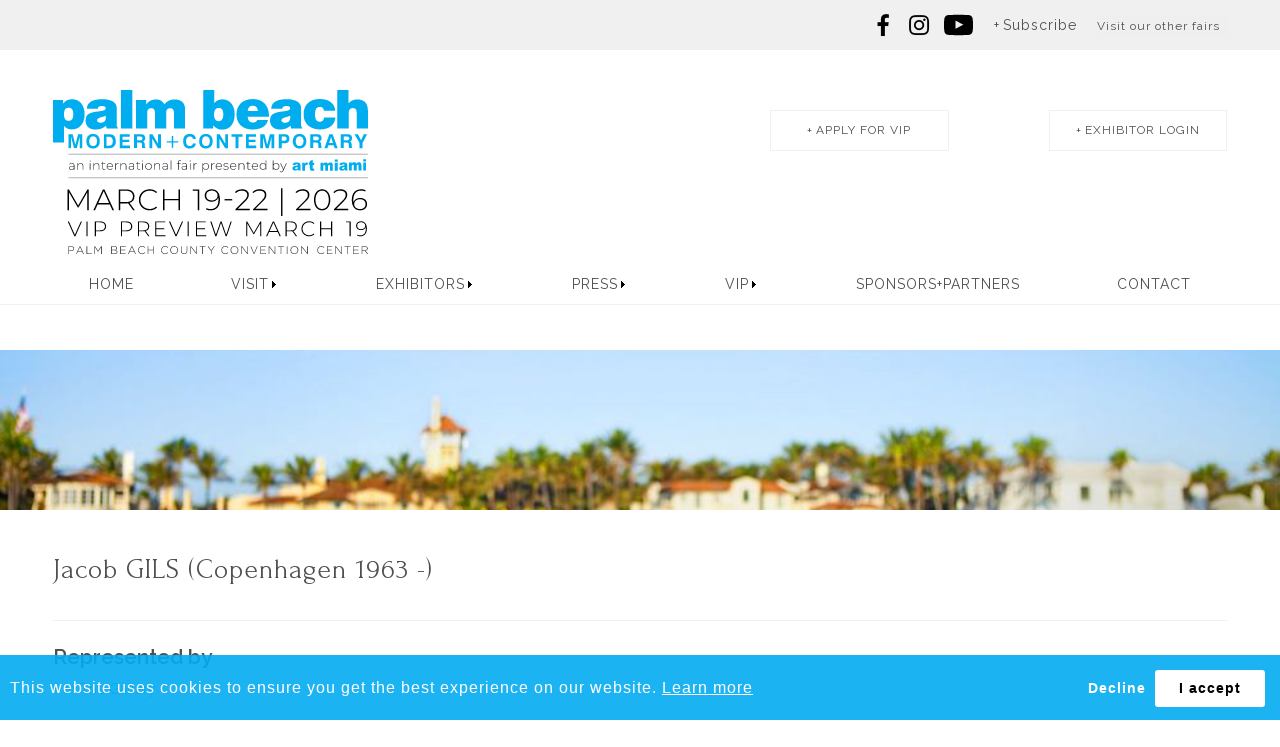

--- FILE ---
content_type: text/html; charset=utf-8
request_url: https://www.artpbfair.com/artist-detail/23448
body_size: 6065
content:

<!DOCTYPE html>

<html lang="en" class="artist-details">
<head>
    <meta name="viewport" content="width=device-width" />
    <title></title>

    <meta charset="UTF-8">
    <meta name="viewport" content="width=device-width, initial-scale=1.0">
    <meta http-equiv="X-UA-Compatible" content="ie=edge">
    <meta name="format-detection" content="telephone=no">

    <link rel="icon" type="image/png" sizes="16x16" href="https://images.artpbfair.com//artpbfair/general/site-favicon_T637073317495118390.ico">



    <link href="/assets/web/styles/bootstrap-v4.3.1.min.css" rel="stylesheet" />
    <link href="/assets/web/styles/general.css" rel="stylesheet" />
    <script src="/assets/web/scripts/jquery-3.4.0.min.js"></script>
    
    <link href="https://fonts.googleapis.com/css?family=Raleway:100,100i,200,200i,300,300i,400,400i,500,500i,600,600i,700,700i,800,800i,900,900i&display=swap&subset=latin-ext" rel="stylesheet">

<link rel="stylesheet" href="/media/artpbfair/layout/v1/jquery.CookieGuard/jqueryCookieGuard_default.css?v=1.0">

<link rel="preconnect" href="https://fonts.googleapis.com">
<link rel="preconnect" href="https://fonts.gstatic.com" crossorigin>
<link href="https://fonts.googleapis.com/css2?family=Cormorant+Garamond:ital,wght@0,300;0,400;0,500;0,600;0,700;1,300;1,400;1,500;1,600;1,700&family=Forum&family=GFS+Didot&family=Lato:ital@1&family=Oswald:wght@200;300;400;500;600;700&display=swap" rel="stylesheet">

<link rel="stylesheet" type="text/css" href="/media/artpbfair/layout/v1/css/artpbfair.css?v=3.9.4.3">

<!-- Global site tag (gtag.js) - Google Analytics -->
<script async src="https://www.googletagmanager.com/gtag/js?id=G-SWN492PL1X"></script><script>window.dataLayer=window.dataLayer || []; function gtag(){dataLayer.push(arguments);}gtag('js', new Date()); gtag('config', 'G-SWN492PL1X');</script>

<!-- Global site tag (gtag.js) - AdWords: 815300789 
<script async src="https://www.googletagmanager.com/gtag/js?id=AW-815300789"></script><script>window.dataLayer=window.dataLayer || [];function gtag(){dataLayer.push(arguments);}gtag('js', new Date());gtag('config', 'AW-815300789'); </script>-->
<!-- Google tag (gtag.js) --> <script async src="https://www.googletagmanager.com/gtag/js?id=AW-815300789"></script> <script> window.dataLayer = window.dataLayer || []; function gtag(){dataLayer.push(arguments);} gtag('js', new Date()); gtag('config', 'AW-815300789'); </script>
<script type="text/javascript" src="//cdn.rlets.com/capture_configs/62d/420/3ce/1bd43a18ba04f646bdcfc71.js" async="async"></script>
<!--<script src='https://chatwidget.messagemedia.com/widget-wrapper/af7cb8e0-5e98-4c17-a1fe-8d929a6856c4/mmSmsChatWidget.js'
async></script>-->
    
</head>
<body style="overflow-x: hidden">
    <div class="wrapper">
        <header>

<div class="as-editable-html-content" data-thtml-contentid="40">
	<div class="top-bar">
    <div class="inner">
        <div class="social">
            <a class="ui-icon ui-facebook" href="https://www.facebook.com/PalmBeachModernandContemporary/" target="_blank">Follow us on Facebook</a>
            <a class="ui-icon ui-instagram" href="https://www.instagram.com/artmiamifairs/" target="_blank">Follow us on Instagram</a>
            <a class="ui-icon ui-youtube" href="https://www.youtube.com/@ArtMiamiFairs" target="_blank">Follow us on youtube
                <svg xmlns="http://www.w3.org/2000/svg" width="29" height="30" viewBox="0 0 48 34" fill="none">
                    <path d="M47.5219 7.4001C47.5219 7.4001 47.0531 4.09072 45.6094 2.6376C43.7812 0.725098 41.7375 0.715722 40.8 0.603222C34.0875 0.115722 24.0094 0.115723 24.0094 0.115723H23.9906C23.9906 0.115723 13.9125 0.115722 7.2 0.603222C6.2625 0.715722 4.21875 0.725098 2.39062 2.6376C0.946875 4.09072 0.4875 7.4001 0.4875 7.4001C0.4875 7.4001 0 11.2907 0 15.172V18.8095C0 22.6907 0.478125 26.5813 0.478125 26.5813C0.478125 26.5813 0.946875 29.8907 2.38125 31.3438C4.20937 33.2563 6.60938 33.1907 7.67813 33.397C11.5219 33.7626 24 33.8751 24 33.8751C24 33.8751 34.0875 33.8563 40.8 33.3782C41.7375 33.2657 43.7812 33.2563 45.6094 31.3438C47.0531 29.8907 47.5219 26.5813 47.5219 26.5813C47.5219 26.5813 48 22.7001 48 18.8095V15.172C48 11.2907 47.5219 7.4001 47.5219 7.4001ZM19.0406 23.2251V9.73447L32.0062 16.5032L19.0406 23.2251Z" fill="#000" />
                </svg>
            </a>
            <!--<a class="ui-icon ui-twitter" href="https://twitter.com/artmiamifairs" target="_blank">Follow us on Twitter</a>-->
        </div>
        <a class="lnk-plus" href="/contact">Subscribe</a>

        <div class="related-fairs">
            <button class="btn-visit" type="button">Visit our other fairs</button>

            <div class="list">
                <div class="item"><a href="https://www.artmiami.com/" target="_blank">Art Miami</a></div>

                <div class="item"><a href="https://www.contextartmiami.com/" target="_blank">CONTEXT Art Miami</a></div>

                <div class="item"><a href="https://www.aquaartmiami.com/" target="_blank">Aqua Art Miami</a></div>

                <div class="item"><a href="https://www.miamimcfair.com/" target="_blank">Miami Modern + Contemporary</a></div>
            </div>
        </div>
    </div>
</div>

<div class="header-main">
    <!--<div class="logo-area"><a href="/"><img alt="" src="/media/artpbfair/layout/v1/images/PBMCLogo2025-dates.svg" title="Palm Beach Modern+Contemporary - Home" /></a></div>-->
    <div class="logo-area"><a href="/"><img alt="" src="/media/artpbfair/layout/v1/images/PBMCLogo2026-Dates.svg" title="Palm Beach Modern+Contemporary - Home" /></a></div>
    <!--<div class="logo-area"><a href="/"><img alt="Alternate Text" src="https://images.artpbfair.com//artpbfair/layout/v1/images/logos/PBMC-ArtsyLogo.jpg" title="Palm Beach Modern+Contemporary - Home" /></a></div>-->

    <div class="header-right">
        <div class="date">
            <!--<p class="line-1">March 18-21 | 2021</p>

            <p class="line-2">VIP PREVIEW MARCH 18</p>-->
        </div>

        <ul class="menu-more">
            <li><button class="lnk-plus menu-btn" type="button">menu</button></li>
            <li><a class="lnk-plus" href="/vip-application">apply for vip</a></li>
            <!--<li><a class="lnk-plus" href="/application">apply to exhibit</a></li>-->
            <li><a class="lnk-plus" href="/admin">exhibitor login</a></li>
        </ul>
    </div>
</div>

</div>
<nav><ul class=""><li class="home-menu-btn"><a href="/home">Home</a></li><li class="visit-menu-btn"><a href="javascript:;">Visit</a><ul><li class=""><a href="/visitor-info">Information</a></li><li class=""><a href="/events">events &#x2B; exhibitions</a></li><li class=""><a href="/floorplan">2025 Floorplan</a></li></ul></li><li class="exhibitors-menu-btn"><a href="javascript:;">Exhibitors</a><ul><li class=""><a href="/application">Apply To Exhibit</a></li><li class=""><a href="/exhibitors">2025 exhibitors</a></li><li class=""><a href="/artists">Artists</a></li><li class=""><a href="/catalogue">Catalog</a></li></ul></li><li class="press-menu-btn"><a href="javascript:;">Press</a><ul><li class=""><a href="/press-info">Press Information</a></li><li class=""><a href="/press-registration">Press Registration</a></li><li class=""><a href="/press-releases">Press Releases</a></li><li class=""><a href="/press-coverage">Press Coverage</a></li><li class=""><a href="/photo-gallery">Press Photo Gallery</a></li><li class=""><a href="/logos">Logos</a></li></ul></li><li class="vip-menu-btn"><a href="javascript:;">VIP</a><ul><li class=""><a href="/vip-info">Vip Information</a></li><li class=""><a href="/vip-application">apply for vip status</a></li><li class=""><a href="/vip-profile">VIP Profile</a></li></ul></li><li class="sponsor-menu-btn"><a href="/sponsors-partners">Sponsors&#x2B;Partners</a></li><li class="contact-menu-btn"><a href="/contact">Contact</a></li><li class="mobile"><a href="/vip-application">apply for vip</a></li><li class="mobile"><a href="admin">exhibitor login</a></li></ul></nav>        </header>
        <main>
            <div class="left">
            </div>
            <div class="content">

    <div class="header-image" style="background-image:url('https://images.artpbfair.com//artpbfair/layout/v1/images/banner-visit.jpg?width=1900&amp;format=jpg&amp;qlt=80')">&nbsp;</div>
<section class="artist-details-page">
        <p class="title">Jacob GILS (Copenhagen 1963 -)</p>
        <hr />

<div class="artist-content">

        <div class="artist-dealers">
                    <p class="section-title">
                        Represented by
                    </p>
                <div class="list">
                        <div class="item">
                            <a class="lnk-plus clr-blue" target="_parent" href='/dealer-details/628/in-the-gallery'>
                                In The Gallery
                            </a>
                        </div>
                </div>
        </div>
        <div class="about-artist">
                <p class="section-title">About</p>

                <div class="txt">Jacob Gils´ photographs, equally analogue and digital in origin, embody a strong awareness of perfect technique and composition. The artist’s significant almost impressionistic style of iconic structures and sights makes his photographic works stand out with their layered production technique. The used polarisation method and multiple exposures generate engaging photographic interpretations that are organic and sensuous to the eye. Fragmented, draped and distorted they demand the onlooker to not only look at them, but also to get closer and pay more attention to the details as they never reveal themselves at a distance.<br /><br />In 2011 Jacob Gils began working on Movement, an ongoing serie dedicated to pushing the boundaries of modern photography. By using a special technique, multiple exposure Gils lets a world of movement reveal itself in his dynamic and captivating photos. A first glance the multi-point visual puzzles appear unfocused and shaken, but they are in fact many different very in-focus photographs of the same thing selected and carefully layered so they in the end give us the illusion of being on the go – or in movement. The layering of exposures often also creates a translucent second shape and results in a photographic style that, at first glance, resembles impressionistic paintings, but at a closer inspection reveals the details of modern photography.<br /><br />Jacob Gils confronts both Danish photography and in a broader sense Western photography and art. He enfolds a photographic style that demands further investment from its onlooker. He questions his own artistic allegiance as well a that of the photographic genre and his art represents a social phenomenon that is at the very heart of contemporary art dialogue today. It balances on the edge of reality and dream, the abstract and the realistic.<br />Jacob Gils was born in Copenhagen in 1963 where he continues to live and work as a photographer.</div>
                <br />

                    <p class="section-title">Exhibition</p>
                <div class="txt">Museum and exhibitions<br />Museum exhibitions Fotografiska, The Museum of Photography Stockholm (Sweden) <br />The National Museum of Photography Oslo, (Norway) <br />The National Museum of Photography (Denmark) <br />Museum of Modern Art of Bogotá (Colombia) <br />Nanjing Institute of Visual Arts (China) <br />Danish Cultural Institute in Beijing (China)<br />Boston Properties (USA) <br />LEGO A/S, Maersk A/S<br />The Royal Danish Collection (Denmark) <br /><br />Furthermore represented in private collections in Scandinavia, Austria, Spain, UK, Canada, China, Australia, Hong Kong, New York, LA and Miami<br /><br /><br />Solo Exhibitions and fairs <br /><br />2022<br />ZonaMaco, Mexico City. February. Solo exhibition <br />LA Art Show, January. Solo exhibition<br /><br />2021<br />Art Miami, December<br /><br />2020 <br />Kensington Art exhibition. Hamburg. September <br />The LA ART show. February <br />ZonaMaco, Mexico City. February: Solo exhibtion<br />Solo Show ITG. Copenhagen. January <br /><br />2019 <br />The Photography Show presented by Aipad. New York. April. Solo exhibition <br />HS Gallery Shanghai, April. Solo exhibition <br />Art Central Hong Kong, March. Solo exhibition <br />In The Gallery, New Works, Copenhagen, March. Solo exhibition <br />FOR Space Rooftop Shanghai, Dec-Feb. Solo exhibition <br />Photo LA, Los Angeles, January. <br /><br />2018 <br />Pulse Miami, December. Solo exhibition <br />Photofairs Shanghai, September. Solo exhibition <br />Photo Monaco, April. Solo exhibition <br />The Photography Show presented by Aipad, New York, April. Solo exhibition <br />Art Central, Hong Kong, March. Solo exhibition <br />Photofairs San Francisco, February. <br />In The Gallery, The Extended Moment, Copenhagen, Jan - Mar. Solo exhibition <br /><br />2017 <br />Photofairs Shanghai, September. <br />HS Gallery, Shanghai, March. Solo exhibition <br />Art Central, Hong Kong, March. Solo exhibition <br />Artelli Gallery, Antwerpen, March. <br />Photofairs San Francisco, January. <br />Project B, Movement, Milan, Jan - February. Solo exhibition <br />In The Gallery, New Perspectives, Copenhagen, Jan - February. Solo exhibition <br /><br />2016<br />Fotofever, Paris, October. <br />Leica Gallery, LA, October - November. <br />KIAF, Seoul, October. <br />Photofairs Shanghai, September. <br />In the Gallery, Copenhagen, July - September. Solo exhibition <br />Scope Basel, June. <br />MIA Milan, April-May. Solo exhibition <br />Struck Contemporary, Toronto, April - May. Solo exhibition <br />Scope New York, March. <br /><br />2015<br />Scope Miami, December. <br />Galerie Bettina, Paris, November - January. <br />Fotofever Paris, November. <br />Photo Shanghai, September. <br />Art CPH, September. <br />Copenhagen Photo Festival, July. <br />Paris Photo LA, May. <br />MIA Milan, April. <br />Photo LA, January. <br /><br />2014<br />Fotofever Paris, November. <br />Art CPH, September. <br />Photo Shanghai, September. <br />Copenhagen Photo Festival, June. Solo exhibition <br />In the Gallery, duo exhibition with Naja Utzon, Copenhagen, April - May. <br /><br />2013<br />Art CPH, May - August. Solo exhibition <br />Copenhagen Photo Festival, June. Solo exhibition <br />In the Gallery, Copenhagen, September. Solo exhibition</div>
                <br />
        </div>
</div>
</section>            </div>
            <div class="right">
            </div>
        </main>
        <footer>

<div class="as-editable-html-content" data-thtml-contentid="41">
	<!-- <div class="mailing-list-popup-outer">
    <div class="mailing-list-popup"><a class="close-popup">x</a>
    <p class="popup-title">COVID-19</p>

    <p class="popup-txt">To our valued clients and friends,<br />
    <br />
    As we monitor the development of COVID-19, the Art Miami Group wants you to know our top priority is the health and safety of our employees, clients and community members while maintaining a consistent level of client service. For now, our staff are working remotely and are available to answer any questions you may have. We encourage everyone to practice physical social distancing as we all navigate these unprecedented times. Our thoughts are with those most affected by the virus. Stay healthy and be safe.<br />
    <br />
    The Art Miami Group</p>
    </div>
    </div> -->
<footer>
<div class="as-editable-html-content" data-thtml-contentid="41">
<div data-enable-content-editing="">
<div class="bottom-related-fairs">
<div class="line-1 row no-gutters">
<div class="item"><a href="https://www.artmiami.com/" target="_blank"><img alt="Alternate Text" src="https://images.artpbfair.com//artpbfair/layout/v1/images/logo-am.png?height=80&amp;width=170" /> </a></div>

<div class="item"><a href="https://www.contextartmiami.com/" target="_blank"><img alt="Alternate Text" src="https://images.artpbfair.com//artpbfair/layout/v1/images/logo-ctxt.png?height=60&amp;width=210" /> </a></div>

<div class="item"><a href="http://www.aquaartmiami.com/" target="_blank"><img alt="Alternate Text" src="https://images.artpbfair.com//artpbfair/layout/v1/images/logo-aqua.png?height=50&amp;width=160" /> </a></div>
</div>

<div class="line-2 row no-gutters">
<div class="item"><a href="/" target="_blank"><img alt="Alternate Text" src="https://images.artpbfair.com//artpbfair/layout/v1/images/logo-pb.png?height=45&amp;width=250" /> </a></div>
<!--<div class="item"><a href="http://www.artwynwood.com/" target="_blank"><img alt="Alternate Text" src="https://images.artpbfair.com//artpbfair/layout/v1/images/logo-wyn.png?height=70&amp;width=170" /> </a></div>-->

<div class="item"><a href="http://www.miamimcfair.com/" target="_blank"><img alt="Alternate Text" src="https://images.artpbfair.com//artpbfair/layout/v1/images/MiamiModern2025-LogoOnly_White.png?height=70&amp;width=170" /> </a></div>
</div>
</div>

<div class="footer-main">
<div class="inner">
<div class="item">
<p class="item-title">Address</p>

<p class="txt">Informa Markets Art, LLC</p>
</div>

<div class="item">
<p class="item-title">Call Us</p>

<p class="txt">T: +1 305.517.7977</p>
</div>

<div class="item">
<p class="item-title">Legal</p>

<p class="txt"><a href="https://www.informamarkets.com/en/event-code-of-conduct.html" target="_blank">Event Code of Conduct</a></p>

<p class="txt"><a href="https://www.informamarkets.com/en/visitor-terms-and-conditions.html" target="_blank">Visitor Terms &amp; Conditions</a></p>
</div>

<div class="item">
<p class="item-title">Stay Social</p>

<ul class="menu-soc">
	<li><a class="ui-icon small ui-facebook" href="https://www.facebook.com/PalmBeachModernandContemporary" target="_blank">Follow us on Facebook</a></li>
	<li><a class="ui-icon small ui-instagram" href="https://www.instagram.com/artmiamifairs/" target="_blank">Follow us on Instagram</a></li>
	<li><a class="ui-icon small ui-youtube" href="https://www.youtube.com/@ArtMiamiFairs" target="_blank">Follow us on Youtube <svg fill="none" height="20" viewbox="0 0 48 34" width="20" xmlns="http://www.w3.org/2000/svg"> <path d="M47.5219 7.4001C47.5219 7.4001 47.0531 4.09072 45.6094 2.6376C43.7812 0.725098 41.7375 0.715722 40.8 0.603222C34.0875 0.115722 24.0094 0.115723 24.0094 0.115723H23.9906C23.9906 0.115723 13.9125 0.115722 7.2 0.603222C6.2625 0.715722 4.21875 0.725098 2.39062 2.6376C0.946875 4.09072 0.4875 7.4001 0.4875 7.4001C0.4875 7.4001 0 11.2907 0 15.172V18.8095C0 22.6907 0.478125 26.5813 0.478125 26.5813C0.478125 26.5813 0.946875 29.8907 2.38125 31.3438C4.20937 33.2563 6.60938 33.1907 7.67813 33.397C11.5219 33.7626 24 33.8751 24 33.8751C24 33.8751 34.0875 33.8563 40.8 33.3782C41.7375 33.2657 43.7812 33.2563 45.6094 31.3438C47.0531 29.8907 47.5219 26.5813 47.5219 26.5813C47.5219 26.5813 48 22.7001 48 18.8095V15.172C48 11.2907 47.5219 7.4001 47.5219 7.4001ZM19.0406 23.2251V9.73447L32.0062 16.5032L19.0406 23.2251Z" fill="#000"></path> </svg></a></li>
	<!--  <li><a class="ui-icon small ui-twitter" href="https://twitter.com/artmiamifairs" target="_blank">Follow us on Twitter</a></li>-->
</ul>
</div>
</div>
</div>

<div class="footer-bottom">
<p>&copy; Palm Beach Modern + Contemporary&reg; is a registered trademark of Informa Markets Art, LLC. All Rights Reserved.</p>
</div>
</div>
</div>
</footer>

</div>        </footer>
    </div>
    <script src="/assets/web/scripts/popper.min.js"></script>
    <script src="/assets/web/scripts/bootstrap-v4.3.1.min.js"></script>

    <script>
        var visitor = null;
        var pageUrls = [
  {
    "Culture": "en",
    "Template": "/artist-detail/23448",
    "FullTemplate": "/en/artist-detail/23448"
  }
];

        $(function () {
            var $languages = $('.site-language');

            $.each($languages, function (i, language) {
                var $language = $(language);
                var culture = $language.attr('data-culture');

                var template = pageUrls.find(function (x) { return x.Culture === culture }).FullTemplate;

                $language.attr('href', template);
            });

        });
    </script>
    <script src="/assets/plugins/blockUI/jquery.blockUI.js"></script>
    <script src="/assets/web/scripts/general.js?v=1.1"></script>
    
    <script src="/media/artpbfair/layout/v1/jquery.CookieGuard/jqueryCookieGuard.1.0.min.js?v=1.0"></script>
<script src="/media/artpbfair/layout/v1/jquery.CookieGuard/initJQueryCookieGuard.1.0.js?v=1.0"></script>
<script src="/media/artpbfair/layout/v1/js/artpbfair.js?v=1.83"></script>
<!-- Begin Constant Contact Active Forms --> 

<script> var _ctct_m = "c8f8f2f356ec31a6207543b06a06e969"; </script>

<script id="signupScript" src="//static.ctctcdn.com/js/signup-form-widget/current/signup-form-widget.min.js" async defer></script>

<!-- End Constant Contact Active Forms -->
    


</body>
</html>

--- FILE ---
content_type: text/css
request_url: https://www.artpbfair.com/media/artpbfair/layout/v1/css/artpbfair.css?v=3.9.4.3
body_size: 17268
content:
* {
  margin: 0;
  padding: 0;
  box-sizing: border-box;
  outline: none !important;
  font-family: 'Raleway', sans-serif;
  color: #505050;
  font-size: 14px;
  line-height: 160%;
  font-weight: 400;
  letter-spacing: 1px;
}
html.vip-page {
  font-size: 0.0520833333vw;
}
@media only screen and (min-width: 1921px) {
  html.vip-page {
    font-size: 1px;
  }
}
table,
th,
td {
  border: 1px solid black;
  border-collapse: collapse;
}

a {
  text-decoration: none;
}

a,
a:hover {
  color: inherit;
  font-size: inherit;
}

b,
strong {
  font-weight: 600;
  font-size: inherit;
}

p,
ul {
  margin-top: 0;
  margin-bottom: 0;
  list-style-type: none;
}
.sign-up-block {
  text-align: center;
  background-color: #ebebeb;
  padding: 10px 0;
  margin: 20px 0;
}

.sign-up-block .sec-title {
  font-family: 'Oswald', sans-serif;
  font-size: 35px;
}

.sign-up-block .txt-desc {
  font-size: 24px;
}

.sign-up-block .txt-info {
  font-size: 12px;
}

.sign-up-block-inner {
  width: 1140px;
  max-width: 100%;
  padding: 0 10px;
  margin: 0 auto;
}
.sign-up-block-inner h1 {
  font-size: 24px !important;
  font-weight: 500 !important;
}
.sign-up-block-inner h1 * {
  font-size: inherit !important;
  font-weight: inherit !important;
}
.sign-up-block-inner a {
  text-decoration: underline !important;
  font-weight: 700 !important;
}
.error-page {
  text-align: center;
}

.error-page .page-title p {
  font-size: 30px;
  font-weight: bold;
}

#cookieGuardMsg {
  background: rgba(4, 171, 242, 0.9);
}

#authoriseCookies {
  background: #fff;
  color: #000;
}

.clear {
  clear: both;
}

.as-edit-and-admin-buttons {
  z-index: 99;
}

a.lnk-plus {
  color: #505050;
  transition: All 0.3s ease;
  -webkit-transition: All 0.3s ease;
}

a.lnk-plus:before {
  display: inline-block;
  vertical-align: top;
  padding-right: 3px;
  content: '+';
}

a.lnk-plus:hover,
a.link:focus {
  text-decoration: underline;
}

.clr-blue,
a.clr-blue {
  color: #29abe2;
}

a.clr-blue:hover {
  text-decoration: underline;
}

.squadup-user-banner div.text-center,
.su-nav-switcher-container,
.squadup-checkout-app
  .squadup-navigation-view-container
  .squadup-checkout-event-box
  .description-container
  .description-inner
  .start-at,
#squadup-checkout
  > div
  > div
  > div
  > div
  > div.col-sm-12.squadup-embed-view
  > div:nth-child(2)
  > div.event-checkout-detail
  > div.text-center
  > button,
.general-vip-tickets
  #squadup-checkout
  > div
  > div
  > div
  > div
  > div.col-sm-12.squadup-embed-view
  > div:nth-child(2)
  > div.row.form-group
  > div
  > p
  > a
  > span,
.general-vip-tickets
  #squadup-checkout
  > div
  > div
  > div
  > div
  > div.col-sm-12.squadup-embed-view
  > div:nth-child(2)
  > div.row.form-group
  > div
  > form
  > div,
.general-vip-tickets
  #squadup-checkout
  > div
  > div
  > div
  > div
  > div.col-sm-12.squadup-embed-view
  > div:nth-child(2)
  > div.event-checkout-detail
  > form
  > div
  > div
  > div.row
  > div
  > div.text-left
  > div {
  display: none !important;
}
.ticket-page iframe {
  width: 100%;
  border: 0;
}
.squadup-checkout-app
  .squadup-row-centered
  > .squadup-navigation-view-container
  .squadup-embed-view {
  min-height: 0 !important;
  margin-bottom: 0 !important;
}

.ticket-txt {
  margin: 25px auto;
  text-align: center;
  max-width: 600px;
}

.pdf-page body {
  overflow: hidden;
}

.pdf-page main {
  padding-top: 0 !important;
}

/* #region covid19 popup */
.mailing-list-popup-outer {
  position: fixed;
  width: 100vw;
  height: 100vh;
  z-index: 9999;
  background: rgba(255, 255, 255, 0.7);
  left: 0;
  top: 0;
  display: none;
  align-items: center;
  justify-content: center;
}

.mailing-list-popup-outer.open {
  display: flex;
}

.mailing-list-popup-outer .popup-title {
  letter-spacing: 0.4px;
  padding: 25px 0;
  font-size: 20px;
  font-weight: bold;
  color: #28afed;
}

.mailing-list-popup-outer .popup-txt {
  color: #333;
  text-align: center;
}

.mailing-list-popup-outer .close-popup {
  position: absolute;
  right: 15px;
  top: 10px;
  font-size: 20px;
  color: #29abe2 !important;
  cursor: pointer;
}

.mailing-list-popup-outer .close-popup:hover {
  opacity: 0.5;
}

.mailing-list-popup-outer .mailing-list-popup {
  width: 80%;
  max-width: 800px;
  max-height: 90vh;
  overflow-y: auto;
  border: 1px solid #28afed;
  background: #fff;
  padding: 38px 40px;
  text-align: center;
  padding-bottom: 55px;
  position: relative;
  transform: scale(0);
  transition: all 0.3s;
}

.mailing-list-popup-outer .mailing-list-popup.open {
  transform: scale(1);
}

/* #endregion */
header {
  position: fixed;
  top: 0;
  left: 0;
  width: 100%;
  z-index: 999;
  background-color: #fff;
}

.squadup-checkout-app .h1,
.squadup-checkout-app h1 {
  text-align: center;
}

.top-bar .lnk-plus {
  margin: 0 10px;
}

.top-bar .social {
  padding: 0 10px;
}

.top-bar {
  padding-left: 1%;
  padding-right: 1%;
  background-color: #f0f0f0;
}

.top-bar .related-fairs {
  margin: 0 10px;
  position: relative;
}

.top-bar .related-fairs .list a {
  background: #28afed;
  color: #333;
  font-weight: normal;
  padding: 2px 5px;
  display: inline-block;
  width: 190px;
}
.top-bar .related-fairs > a {
  display: inline-block;
  font-size: 12px;
  padding-right: 10px;
}

.btn-visit {
  display: inline-block;
  font-size: 12px;
  padding-right: 10px;
  border: none !important;
}

.top-bar .related-fairs > a:after {
  display: inline-block;
  content: '';
  height: 15px;
  width: 15px;
  background: url(../images/ui-arrows.png) no-repeat -20px 0;
}

.top-bar .related-fairs .list .item {
  margin: 1px 0;
}

.top-bar .related-fairs .list {
  position: absolute;
  top: 100%;
  left: 0;
  z-index: 1;
  display: none;
}

.top-bar .inner {
  height: 50px;
  width: 1200px;
  max-width: 100%;
  margin: 0 auto;
  display: flex;
  align-items: center;
  justify-content: flex-end;
  transition: 0.2s ease;
}

.sticky-menu .top-bar .inner {
  height: 38px;
}

.ui-icon {
  display: inline-block;
  vertical-align: top;
  font-size: 0;
  width: 30px;
  height: 30px;
  background-image: url(../images/ui-icons.png);
  background-size: 320px;
  background-repeat: no-repeat;
  background-color: transparent;
}
.ui-youtube {
  background-image: none;
  margin-left: 5px;
}

.ui-icon:hover {
  font-size: 0;
  text-decoration: none;
}

.ui-facebook {
  background-position: -2px -1px;
}

.ui-instagram {
  background-position: -65px -1px;
}

.ui-twitter {
  background-position: -32px -1px;
}

.header-main {
  width: 1200px;
  margin: 0 auto;
  max-width: 100%;
  padding: 40px 1% 10px 1%;
  display: flex;
  transition: 0.2s;
}

.sticky-menu .header-main {
  padding-top: 5px;
  padding-bottom: 0;
  align-items: center;
}

.header-main .logo-area {
  width: 50%;
  transition: 0.2s ease;
}

.header-main .logo-area img {
  max-width: 315px;
  width: 100%;
  transition: 0.2s ease;
}

.sticky-menu .header-main .logo-area img {
  width: 190px;
}

.header-main .header-right {
  width: auto;
  margin-left: 30px;
  -webkit-box-flex: 1;
  -webkit-flex: 1 1 auto;
  -ms-flex: 1 1 auto;
  flex: 1 1 auto;
}

.header-main .header-right .date {
  margin-bottom: 20px;
  text-align: right;
  transition: 0.2s;
}

.sticky-menu .header-main .header-right .date {
  margin-bottom: 0px;
  margin-top: 0;
}

.header-main .header-right .date .line-1 {
  font-size: 28px;
  text-align: right;
  letter-spacing: 1px;
  line-height: 30px;
  transition: 0.2s;
}

.sticky-menu .header-main .header-right .date .line-1 {
  font-size: 0px;
  line-height: 0px;
  display: inline;
}

.sticky-menu .header-main .header-right .date {
  line-height: 0;
}

.header-main .header-right .menu-more {
  display: flex;
}

.header-main .header-right .date .line-2 {
  font-size: 18px;
  text-align: right;
  letter-spacing: 7px;
  line-height: 30px;
  transition: 0.2s;
}

.sticky-menu .header-main .header-right .date .line-2 {
  font-size: 0px;
  line-height: 0;
  display: inline;
}

.header-main .header-right .menu-more li {
  width: 32%;
  margin: 0 0 10px auto;
  transition: 0.2s;
}

.sticky-menu .header-main .header-right .menu-more li {
  margin-bottom: 3px;
}

.header-main .header-right .menu-more li:first-child {
  display: none;
}

.header-main .header-right .menu-more li .lnk-plus {
  letter-spacing: 1px;
  text-align: center;
  font-size: 12px;
  display: block;
  text-transform: uppercase;
  border: 1px solid #f0f0f0;
  padding: 10px 5px;
  transition: 0.2s;
}

.sticky-menu .header-main .header-right .menu-more li .lnk-plus {
  padding: 4px;
}

.header-main .header-right .menu-more li .lnk-plus:hover {
  color: #fff;
  background-color: #505050;
  text-decoration: none;
}

nav {
  border-bottom: 1px solid #f0f0f0;
}

nav > ul {
  margin: 0 auto;
  width: 1200px;
  max-width: 100%;
}

nav ul {
  display: flex;
  justify-content: space-around;
}

nav ul li {
  position: relative;
}

nav ul ul {
  display: none;
  position: absolute;
  flex-direction: column;
  top: 100%;
  left: 0;
  width: auto;
}

nav ul li.mobile {
  display: none;
}

nav ul li.active ul {
  display: block;
}

nav ul ul li {
  display: block;
}

nav ul ul a {
  width: 100%;
}

nav ul li a {
  line-height: 40px;
  background-color: #fff;
  letter-spacing: 1px;
  white-space: nowrap;
  text-transform: uppercase;
  padding: 0 35px;
  display: inline-flex;
  transition: 0.2s;
}

.sticky-menu nav ul li a {
  line-height: 30px;
}

nav ul li a:hover {
  text-decoration: none;
}

nav ul li a[href='javascript:;']::after {
  content: '';
  background: url(../images/ui-arrows.png) center right no-repeat transparent;
  display: block;
  width: 10px;
  height: 10px;
  margin-top: 15px;
  background-position: -25px -5px;
  transition: 0.2s ease;
}

.sticky-menu nav ul li a[href='javascript:;']::after {
  margin-top: 10px;
}

.exhibitors-menu-btn .exhibitors-menu-btn > a,
.home-menu-btn .home-menu-btn > a,
.press-menu-btn .press-menu-btn > a,
.visit-menu-btn .visit-menu-btn > a,
.vip-menu-btn .vip-menu-btn > a,
.sponsor-menu-btn .sponsor-menu-btn > a,
.contact-menu-btn .contact-menu-btn > a {
  color: #29abe2;
}

nav ul li a[href='javascript:;']:hover::after,
nav ul li.active a[href='javascript:;']::after {
  transform: rotate(90deg);
}

nav ul li a:hover {
  background-color: #f0f0f0;
}

main {
  padding-top: 350px;
}

.home-slideshow .slick-slide {
  height: 500px;
}

.home-slideshow .slick-slide .img-area {
  position: relative;
}

.home-slideshow .slick-slide .img-area a {
  position: absolute;
  top: 0;
  left: 0;
  right: 0;
  bottom: 0;
}

.home-slideshow .slick-slide .img-area,
.home-slideshow .slick-slide .img-area .img {
  height: 100%;
}

.home-slideshow .slick-slide .img-area .img {
  background-position: center;
  background-size: cover;
}

footer .bottom-related-fairs {
  background-color: #ccc;
  padding: 40px 0;
  margin-top: 90px;
}

footer .bottom-related-fairs .row {
  width: 996px;
  max-width: 100%;
  padding: 0 10px;
  margin-left: auto;
  align-items: center;
  margin-right: auto;
}

footer .bottom-related-fairs .item {
  padding: 10px;
}

footer .bottom-related-fairs .line-1 {
  justify-content: space-between;
  margin-bottom: 30px;
}

footer .bottom-related-fairs .line-2 {
  justify-content: space-around;
}

.home-page {
  width: 60%;
  max-width: 960px;
  margin: 0 auto;
  margin-top: 50px;
  padding-left: 1%;
  padding-right: 1%;
}

.home-page .inner {
  max-width: 100%;
  width: 500px;
}

.home-page .inner .txt {
  text-align: justify;
  letter-spacing: 0;
}

.ui-icon.small {
  width: 20px;
  height: 20px;
  background-size: 220px;
}

.home-page .small.ui-icon {
  background-color: #b4b4b4;
  margin: 20px 2px;
  -webkit-transition: 0.2s ease-in-out 0s;
  transition: 0.2s ease-in-out 0s;
}

.home-page .menu-soc {
  margin-bottom: 44px;
}

.home-page .small.ui-icon:first-child {
  margin-left: 0;
}

.home-page .inner h1 {
  font-family: 'Forum', cursive;
  position: relative;
  letter-spacing: 1px;
  font-size: 28px;
  line-height: 40px;
  margin-bottom: 42px;
  margin-top: 10px;
}

.home-page .inner h1::before {
  content: '';
  position: absolute;
  height: 100%;
  width: 2px;
  background-color: #29abe2;
  left: -20px;
}

.home-page .small.ui-icon:hover {
  background-color: #29abe2;
}

.small.ui-googleplus {
  background-position: -110px -23px;
}

.small.ui-googleplus:hover {
  background-position: -110px -1px;
}

.small.ui-pinterest {
  background-position: -89px -23px;
}

.small.ui-pinterest:hover {
  background-position: -89px -1px;
}

.small.ui-linkedin {
  background-position: -67px -23px;
}

.small.ui-linkedin:hover {
  background-position: -67px -1px;
}

.small.ui-tumblr {
  background-position: -133px -23px;
}

.small.ui-tumblr:hover {
  background-position: -133px -1px;
}

.home-page .menu-soc {
  display: flex;
}

footer .footer-main .inner {
  max-width: 960px;
  margin: 0 auto;
  padding: 40px 0 20px 0;
  display: flex;
  justify-content: space-around;
  flex-wrap: wrap;
}

footer .footer-main .inner .item-title {
  letter-spacing: 5px;
  color: #29abe2;
  font-size: 1.17em;
  margin-bottom: 5px;
}

footer .footer-main .inner .item-title::after {
  content: '\00a0';
  display: block;
  background-color: #29abe2;
  height: 1px;
  margin: 10px 0;
}

footer .footer-main .inner .txt {
  font-size: 12px;
  line-height: 150%;
}

footer .footer-main .menu-soc {
  display: flex;
  -webkit-justify-content: space-around;
  -ms-flex-pack: distribute;
  justify-content: space-around;
}

.small.ui-email {
  background-position: -155px -1px;
}

.small.ui-facebook {
  background-position: -1px -1px;
}

.small.ui-instagram {
  background-position: -45px -1px;
}

.small.ui-twitter {
  background-position: -23px -1px;
}

footer .footer-main:after {
  display: block;
  content: '\00a0';
  height: 100px;
  background-image: url(../images/ui-footer-bg.png);
  background-position: center center;
  background-size: cover;
}

footer .footer-bottom {
  background-color: #29abe2;
  padding: 0 1%;
}

footer .footer-bottom p {
  font-size: 10px;
  color: #ffffff;
  text-align: center;
  line-height: 30px;
  letter-spacing: 1px;
}

.title {
  font-family: 'Forum', cursive;
  letter-spacing: 1px;
  font-size: 28px;
  line-height: 40px;
  padding-bottom: 20px;
  padding-top: 10px;
}

/*#region Sponsors*/
.header-image {
  height: 160px;
  background-size: cover;
  background-position: center;
  margin-bottom: 30px;
}

.sponsors-page {
  width: 1200px;
  max-width: 100%;
  padding: 0 1%;
  margin: 0 auto;
}

.sponsors-page .desc,
.sponsors-page .desc * {
  letter-spacing: 0;
}

.sponsors-page .desc strong {
  font-weight: 600;
}

.main-sponsors {
  /* max-width: 640px;
    width: 100%; */
  max-width: 100%;
  display: flex;
  margin-top: 50px;
  /* justify-content: space-between; */
}

.main-sponsors .item {
  max-width: 200px;
  flex: 1;
}

.main-sponsors .item:not(:last-child) {
  margin-right: 1.722%;
}

.main-sponsors .item-title {
  letter-spacing: 0;
  margin-bottom: 20px;
  text-align: center;
  text-transform: uppercase;
  background-color: #333;
  color: #fff;
  line-height: 30px;
  font-size: 14px;
}

.main-sponsors .img-area {
  position: relative;
  padding-top: 100%;
}

.main-sponsors .img-area img {
  position: absolute;
  top: 10%;
  left: 50%;
  max-width: 80%;
  max-height: 80%;
  transform: translateX(-50%);
}

.sponsors-page .partners .list-2 {
  width: 860px;
  max-width: 100%;
  display: flex;
  flex-wrap: wrap;
  justify-content: space-between;
}

.sponsors-page .partners .list-1 {
  width: 860px;
  max-width: 100%;
  display: flex;
  flex-wrap: wrap;
  justify-content: space-between;
}

.sponsors-page .partners .list-1 .item {
  width: 33.3%;
}

.sponsors-page .partners .list-2 .item {
  width: 25%;
}

.sponsors-page .partners .item {
  margin-bottom: 10px;
  max-width: 200px;
}

.sponsors-page .partners .item a {
  display: block;
  padding-top: 70%;
  position: relative;
}

.sponsors-page .partners .item a .item-title {
  letter-spacing: 0;
}

.sponsors-page .partners .item a img {
  position: absolute;
  top: 50%;
  left: 50%;
  max-width: 80%;
  max-height: 80%;
  transform: translate(-50%, -50%);
}

/*#endregion*/
.press-info-page,
.floorplan-page,
.vip-info-page {
  width: 1200px;
  max-width: 100%;
  padding: 0 1%;
  margin: 0 auto;
}

.floorplan-page .title {
  font-weight: 600;
}

.floorplan-page .lnk-pdf {
  text-align: center;
  padding-bottom: 5em;
}

.floorplan-page .lnk-pdf a {
  display: inline-block;
  padding: 4px 10px;
  border-radius: 4px;
  background: #00aeef;
  border: 1px solid #00aeef;
  transition: 0.2s;
  text-decoration: none;
  text-decoration: none;
  color: #fff;
}

.press-info-page *:not(.title),
.vip-info-page *:not(.title) {
  letter-spacing: 0;
}

.press-info-page hr {
  border: 0;
  height: 1px;
  background-color: #f0f0f0;
  margin-top: 30px;
  margin-bottom: 30px;
}

/*#region Logos*/
.logos-page {
  width: 1200px;
  padding: 0 1%;
  max-width: 100%;
  margin-left: auto;
  margin-right: auto;
}

.logos-page-title {
  font-size: 20px;
  text-transform: uppercase;
  color: #28afed;
  font-weight: bold;
  letter-spacing: 2px;
  margin-bottom: 20px;
}

.logos-page .list {
  margin-top: 40px;
}

.logos-page .list {
  display: flex;
}

.logos-page .list .item:not(:last-child) {
  margin-right: 25px;
}

.logos-page .list .txt-area {
  padding-top: 15px;
}

.logos-page .list .txt-area .format {
  margin-top: 4px;
  letter-spacing: 0.1px;
  line-height: 1.5em;
  font-weight: bold;
}

.logos-page .list .txt-area .format a {
  color: #3a383a;
  text-decoration: none;
  display: inline-block;
  margin: 0 3px;
  font-weight: bold;
}

.logos-page .list .item-title {
  font-size: 14px;
  color: #28afed;
  text-transform: uppercase;
  letter-spacing: 1px;
  font-weight: 700;
  line-height: 120%;
}

.logos-page .img-area {
  border: 1px solid #ddd;
  display: inline-block;
}

/*#endregion*/

/*#region Photo Gallery*/
.pg-slideshow-area {
  text-align: center;
  width: 98%;
  margin: 0 auto;
}

.pg-slideshow-area .inner {
  max-width: 100%;
}

.pg-slideshow-area .header-area {
  text-align: left;
}

.pg-slideshow-area:first-child {
  margin-top: 30px;
}

.pg-slideshow-area .list {
  max-width: 750px;
  width: 100%;
  margin: 0 auto;
  margin-bottom: 10px;
}

.pg-slideshow-area .list .img {
  height: 500px;
  background-size: cover;
}

.pg-slideshow-area .slick-prev,
.pg-slideshow-area .slick-next,
.artworks-medias .slick-next,
.artworks-medias .slick-prev {
  width: 50px;
  height: 50px;
  background-color: #d8d8d8;
  opacity: 1;
  display: flex;
  justify-content: center;
  align-items: center;
  flex-direction: column;
}

.pg-slideshow-area .slick-prev,
.artworks-medias .slick-prev {
  left: 0;
}

.pg-slideshow-area .slick-next,
.artworks-medias .slick-next {
  right: 0;
}

.pg-slideshow-area .slick-next::before,
.artworks-medias .slick-next::before {
  content: '\003E';
  color: #000;
  opacity: 1;
  font-size: 10px;
}

.pg-slideshow-area .slick-prev::before,
.artworks-medias .slick-prev::before {
  content: '\003C';
  color: #000;
  opacity: 1;
  font-size: 10px;
}

/*#endregion*/

/*#region Catalogue*/
.catalog-new {
  margin-bottom: 20px;
}

.catalogue-page {
  width: 1200px;
  margin: 0 auto;
  max-width: 100%;
  padding: 0 1%;
  text-align: center;
}

.catalogue-page .item:not(:last-child) {
  padding-bottom: 16px;
}

.catalogue-page iframe {
  width: 700px;
  max-width: 100%;
  height: 541px;
}

.catalogue-page .title {
  text-align: left;
}

/*#endregion*/

/*#region Events*/
.events-page {
  text-align: center;
  width: 50%;
  margin: 0 auto;
  padding: 0 1%;
}

.events-page p {
  text-align: justify;
  letter-spacing: 0;
  margin-top: 5px;
}

.events-page img ~ span {
  font-size: 8pt;
  font-weight: 600;
  letter-spacing: 0;
}

.events-page p * {
  letter-spacing: 0;
}

/*#endregion*/

/*#region Dealers*/
.dealers-page .title a {
  font-family: 'Forum', cursive;
}

.dealers-page {
  width: 1200px;
  max-width: 100%;
  padding: 0 1%;
  margin: 0 auto;
}

.dealers-page .list {
  display: flex;
  flex-wrap: wrap;
  justify-content: space-between;
}

.dealers-page .list .item {
  width: 30%;
  margin-bottom: 20px;
  cursor: pointer;
}

.dealers-page .list .item .img-area {
  position: relative;
  overflow: hidden;
  padding-top: 70%;
}

.dealers-page .list .item .img-area img {
  position: absolute;
  top: 50%;
  left: 50%;
  transform: translate(-50%, -50%);
  -webkit-transition: width 500ms cubic-bezier(0.65, 0, 0.25, 1),
    height 500ms cubic-bezier(0.65, 0, 0.25, 1), opacity 1s;
  transition: width 500ms cubic-bezier(0.65, 0, 0.25, 1),
    height 500ms cubic-bezier(0.65, 0, 0.25, 1), opacity 1s;
}

.dealers-page .list .item.img-placeholder .img-area img {
  max-width: 200%;
  max-height: 200%;
}

.dealers-page .list .item.img-portrait .img-area img {
  width: 100%;
}

.dealers-page .list .item.img-portrait:hover .img-area img {
  height: 80% !important;
}

.dealers-page .list .item.img-landscape .img-area img {
  height: 100%;
}

.dealers-page .list .item.img-landscape:hover .img-area img {
  width: 80% !important;
}

.dealers-page .list .item .txt-area {
  padding: 10px 0;
  text-align: center;
}

.dealers-page .list .item .txt-area .name {
  font-size: 16px;
  font-weight: 500;
  line-height: 160%;
  letter-spacing: 0.04em;
}

.dealers-page .list .item .txt-area .city {
  font-size: 16px;
  font-weight: 300;
  line-height: 160%;
  letter-spacing: 0.04em;
}

/*#endregion*/

/*#region Artists*/
.artists-page .letters {
  display: flex;
  justify-content: space-between;
  margin-bottom: 40px;
}

.artists-page {
  width: 1200px;
  max-width: 100%;
  margin: 0 auto;
  padding: 0 1%;
}

.artists-page a {
  letter-spacing: 0;
}

.artists-page .letters .letter {
  margin: 1px;
}

.artists-page .letters .letter a {
  line-height: 15px;
  color: #29abe2;
  border: 1px solid #29abe2;
  display: flex;
  width: 18px;
  height: 18px;
  justify-content: center;
  align-items: center;
  transition: 0.2s;
}

.artists-page .back-to-top:after {
  content: '>';
  font-size: 20px;
  line-height: 30px;
  display: inline-block;
  -webkit-transform: rotate(-90deg);
  transform: rotate(-90deg);
}

.artists-page .big-letter {
  width: 100%;
  display: flex;
  border-bottom: 1px solid #29abe2;
  justify-content: space-between;
}

.artists-page .big-letter p {
  font-size: 16px;
  line-height: 30px;
  color: #505050;
}

.artists-page .letters .letter a:hover {
  background-color: #29abe2;
  color: #fff;
  text-decoration: none;
}

.artist-list .list {
  padding-top: 20px;
  padding-bottom: 40px;
  display: flex;
  flex-wrap: wrap;
  justify-content: space-between;
}

.artist-list .list .item {
  width: 30%;
}

.artist-list .list .item a {
  display: inline-block;
  text-indent: -20px;
  padding-left: 20px;
}

/*#region Artist Detail*/
.from-dealers header,
.from-dealers footer {
  display: none;
}

.from-dealers main {
  padding-top: 0;
}

.from-dealers body {
  padding: 20px 5px;
}

.artist-details header,
.artist-details footer {
  opacity: 0;
}

.artist-artworks .title {
  font-size: 14px;
  padding: 0;
  padding-top: 5px;
  line-height: 1.5;
}

.artist-artworks .item {
  margin-bottom: 25px;
}

.artist-details-page {
  width: 1200px;
  max-width: 100%;
  padding: 0 1%;
  margin: 0 auto;
}

.artist-details-page hr {
  border: 0;
  height: 1px;
  background-color: #f0f0f0;
  margin-top: 10px;
  margin-bottom: 10px;
}

.artist-details-page *:not(.title) {
  letter-spacing: 0;
}

.artist-details-page .section-title {
  font-size: 21px;
  line-height: 22px;
  font-weight: 600;
  margin-bottom: 10px;
  margin-top: 25px;
}

/*#endregion*/

/*#endregion*/

/*#region Press Release*/
.press-releases-page {
  width: 1200px;
  margin: 0 auto;
  max-width: 100%;
  padding: 0 1%;
}

.press-releases-page .item-title {
  line-height: 50px;
  -webkit-box-flex: 1;
  -webkit-flex: 1;
  -ms-flex: 1;
  flex: 1;
  white-space: nowrap;
  overflow: hidden;
  text-overflow: ellipsis;
  margin-right: 20px;
}

.press-releases-page .item-title:hover {
  text-decoration: none;
}

.press-releases-page .item {
  padding: 0 10px;
  display: flex;
  border-bottom: 1px dotted #f0f0f0;
  justify-content: space-between;
  align-items: center;
  transition: All 0.3s ease;
  -webkit-transition: All 0.3s ease;
}

.press-releases-page .item:hover {
  background-color: #f0f0f0;
}

.press-releases-page .item .right-area {
  display: flex;
  align-items: center;
}

.press-releases-page .item .right-area a {
  display: inline-block;
  width: 30px;
  height: 30px;
  background-image: url(../images/ui-icons.png);
  background-position: -365px -4px;
  background-size: 400px;
  background-repeat: no-repeat;
  line-height: 40px;
}

/*#endregion*/

/*#region Press Coverage*/
.press-clippings-page {
  width: 1200px;
  max-width: 100%;
  padding: 0 1%;
  margin: 0 auto;
}

.press-clippings-page .item a strong {
  letter-spacing: 0;
}

.press-clippings-page .item a .item-title {
  line-height: 50px;
}

.press-clippings-page .item a {
  padding: 0 10px;
  width: 100%;
  display: flex;
  border-bottom: 1px dotted #f0f0f0;
  justify-content: space-between;
  align-items: center;
  transition: All 0.3s ease;
  -webkit-transition: All 0.3s ease;
}

.press-clippings-page .item a:hover {
  text-decoration: none;
  background-color: #f0f0f0;
}

/*#endregion*/

/*#region Visitor Info*/
.visitor-info-page .txt {
  width: 50%;
  padding: 0 1%;
  margin: 0 auto;
}

.visitor-info-page iframe {
  margin-top: 50px;
}

.visitor-info-page hr {
  border: 0;
  height: 1px;
  background-color: #f0f0f0;
  margin-top: 30px;
  margin-bottom: 30px;
}

.visitor-info-page .blue {
  color: #00ccff;
  font-size: 16px;
}

.visitor-info-page .txt-table {
  max-width: 380px;
  width: 100%;
  display: flex;
  justify-content: space-between;
}

.visitor-info-page *:not(.title) {
  letter-spacing: 0px;
}

/*#endregion*/

/*#region Dealer Details*/
.dealer-details-page {
  width: 1200px;
  padding: 0 1%;
  max-width: 100%;
  margin: 0 auto;
}

.dealer-details-page .addresses p {
  margin-bottom: 12px;
}

.artwork-modal .iziModal-content a[data-izimodal-close] {
  display: flex;
  position: absolute;
  background-color: #eee;
  right: 10px;
  width: 20px;
  top: 10px;
  height: 20px;
  align-items: center;
  justify-content: center;
}

.artwork-modal .iziModal-content {
  background-color: #fff;
}

.artwork-modal .iziModal-content > div {
  height: 60vh;
  padding: 0px;
  overflow: scroll;
}

iframe.artist-modal {
  background-color: #fff;
  display: none;
  left: 0;
  max-width: 100vw;
  z-index: 2;
  position: absolute;
  top: 100%;
  left: 0;
  width: 200%;
  height: 300px;
  border: 1px solid rgb(40, 175, 237);
  border-right: 2px solid rgb(40, 175, 237);
}

.dealer-details-page .dealer-artists > div:nth-child(2) iframe.artist-modal {
  transform: translateX(-50%);
}

.dealer-details-page .addresses-staff {
  display: flex;
  flex-wrap: wrap;
  border-bottom: 1px solid #000;
  padding-bottom: 25px;
  margin-bottom: 25px;
}

.dealer-details-page .addresses-staff > div {
  width: 50%;
}

.dealer-details-page *:not(.title) {
  letter-spacing: 0;
}

.dealer-details-page .desc {
  margin-bottom: 50px;
}

.dealer-details-page .section-title {
  font-size: 21px;
  line-height: 22px;
  font-weight: 600;
  margin-bottom: 20px;
}

.dealer-details-page .dealers-artworks .txt-area {
  padding: 15px 0;
  text-align: center;
}

.dealers-artworks {
  display: flex;
  flex-wrap: wrap;
}

.dealers-artworks .title {
  color: #29abe2;
  margin-top: 10px;
  margin-bottom: 10px;
}

.dealers-artworks .item .caption {
  margin-bottom: 10px;
}

.dealers-artworks .artworks-medias {
  width: 70%;
}

.dealers-artworks .artworks-medias .list {
  transition: 0.2s ease;
  overflow: hidden;
}

.dealers-artworks .dealer-artwork-about {
  flex: 1;
  margin-left: 40px;
}

.dealers-artworks .dealer-artwork-about .item {
  display: none;
}

.dealers-artworks .dealer-artwork-about .item.active {
  display: block;
}

.dealer-details-page .dealer-artists {
  display: flex;
  padding-top: 25px;
  margin-top: 25px;
  border-top: 1px solid #000;
  flex-wrap: wrap;
}

.dealer-details-page .dealer-artists .item {
  position: relative;
}

.dealer-details-page .dealer-artists > div {
  width: 50%;
}

/*#endregion*/

/*#region Contact*/
.contact-page .get-in-touch,
.contact-page .sign-up {
  max-width: 430px;
  padding: 0 1%;
  width: 44%;
  margin: 0 70px;
}

.contact-page {
  display: flex;
  flex-wrap: wrap;
  justify-content: center;
}

.contact-page .get-in-touch form .item {
  display: flex;
  flex-wrap: wrap;
}

.contact-page .item input,
.contact-page .item textarea {
  font-size: 12px;
  background-color: #f2f2f2;
  width: 100%;
  flex: 1;
  border: 0;
  padding: 4px 6px;
  -webkit-transition: all linear 0.2s;
  transition: all linear 0.2s;
}

.contact-page label {
  margin-bottom: 0;
}

.contact-page label input {
  margin-top: 5px;
}

.contact-page .txt {
  margin-bottom: 24px;
}

.contact-page .txt-small,
.contact-page .txt-small a {
  font-size: 11px;
  color: #323232;
  line-height: 1.1;
}

.contact-page .txt-small a {
  text-decoration: underline;
}

.contact-page .txt-small {
  margin-top: 25px;
}

.contact-page .item textarea {
  height: 250px;
}

.contact-page .item input:hover,
.contact-page .item input:focus,
.contact-page .item textarea:hover,
.contact-page .item textarea:focus {
  background-color: #fff;
}

.contact-page :-ms-input-placeholder,
.vip-login-content :-ms-input-placeholder,
.app-form-page :-ms-input-placeholder {
  font-style: italic;
  text-overflow: ellipsis;
  color: #c4c4c4 !important;
}

#form-user-password-change {
  display: none;
}

#application-stand-size label .label {
  display: flex;
  width: 100%;
}

#application-stand-size .label span:first-child {
  width: 33.3%;
}

#application-stand-size .label span:nth-child(2) {
  width: 29.6%;
}

#application-stand-size .label span:nth-child(3) {
  width: 13.8%;
}

#application-stand-size .label span:nth-child(4) {
  width: 23.3%;
}

#application-stand-size label {
  width: 100%;
  display: flex;
  align-items: center;
  margin-bottom: 0;
  padding: 4px 0;
}

.contact-page ::-moz-placeholder,
.vip-login-content ::-moz-placeholder,
.app-form-page ::-moz-placeholder {
  font-style: italic;
  text-overflow: ellipsis;
  color: #c4c4c4;
}

.contact-page :-moz-placeholder,
.vip-login-content :-moz-placeholder,
.app-form-page :-moz-placeholder {
  font-style: italic;
  text-overflow: ellipsis;
  color: #c4c4c4;
  opacity: 1;
}

.contact-page ::-webkit-input-placeholder,
.vip-login-content ::-webkit-input-placeholder,
.app-form-page ::-webkit-input-placeholder {
  font-style: italic;
  text-overflow: ellipsis;
  color: #c4c4c4;
}

.contact-page .inner {
  padding: 24px;
}

.contact-page .contact-icon:after {
  content: '';
  display: block;
  margin-left: auto;
  margin-right: 4px;
  width: 30px;
  height: 30px;
  background-image: url(../images/contact-icons.png);
  background-size: 180px;
  background-repeat: no-repeat;
  background-color: transparent;
}

.contact-page * {
  letter-spacing: 0;
}

.contact-page .contact-icon {
  position: relative;
  background-color: #e1e1e1;
  border-bottom: 6px solid #dcdcdc;
  width: 100px;
}

.contact-page .sign-up .submit-btn {
  font-style: 13.33px;
  font-family: Arial;
}

.ico-name:after {
  background-position: 0px 0px;
}

.ico-email:after {
  background-position: -30px 0px;
}

.ico-company:after {
  background-position: -60px 0px;
}

.ico-phone:after {
  background-position: -90px 0px;
}

.ico-address:after {
  background-position: -120px 0px;
}

.ico-comment:after {
  background-position: -150px 0px;
}

.submit-btn {
  width: 100%;
  height: auto;
  background-color: #fff;
  color: #b4b4b4;
  border: 1px solid #f0f0f0;
  border-radius: 2px;
  text-align: center;
  line-height: 30px;
  padding: 15px 5px;
  margin: 20px 0;
  -webkit-transition: all linear 0.2s;
  transition: all linear 0.2s;
}

.submit-btn:hover {
  color: #fff;
  text-decoration: underline;
  background-color: #333;
}

/*#endregion*/

/*#region app form*/
.app-header .lnk-plus {
  letter-spacing: 1px;
  text-align: center;
  display: block;
  text-transform: uppercase;
  border: 1px solid #f0f0f0;
  padding: 8px;
  margin-bottom: 10px;
}

.app-header {
  margin-bottom: 30px;
}

.application-page .login-submit,
.application-page .app-user-page {
  display: flex;
}

.app-form-page .application-outer,
.app-form-page #applicationFormManageUser {
  width: 54%;
  padding: 0 1%;
  margin: 0 auto;
}

.app-form-page .formApplicationLogin-area,
.app-form-page .app-menu {
  width: 40%;
  margin: 0 auto;
  max-width: 370px;
  padding-left: 10px;
}

#applicationFormManageUserDocuments .title {
  font-size: 15px;
  font-weight: 800;
  color: #29abe2;
}

.w-100 {
  width: 100%;
}

.app-form-page {
  width: 1080px;
  padding: 20px;
  max-width: 100%;
  margin: 0 auto;
  margin-top: 50px;
}

.app-form-page h4.section-title {
  color: #777;
  font-size: 24px;
  padding-top: 40px;
}

.app-form-page #chbInvoiceSameAddress {
  margin-bottom: 3px;
  margin-right: 5px;
  margin-left: 10px;
}

.app-form-page *:not(.title) {
  letter-spacing: 0px;
}

.app-form-page .login-submit .inputs-area,
#applicationFormManageUserData .inputs-area {
  display: flex;
  flex-wrap: wrap;
  justify-content: space-between;
}

.app-form-page .login-submit .inputs-area .input-field {
  display: flex;
  flex-wrap: wrap;
}

.app-form-page .login-submit .inputs-area .input-field label {
  width: 100%;
}

.app-form-page .login-submit .inputs-area .input-field input {
  width: auto;
  flex: 1;
}

.app-form-page .login-submit .inputs-area .input-field span {
  padding: 2px 5px 2px 0px;
}

.app-form-page .login-submit .inputs-area .input-field,
#applicationFormManageUserData .inputs-area .input-field {
  width: 48.5%;
}

#applicationFormManageUserData .inputs-area .input-field span {
  padding: 2px 5px 2px 0;
}

#applicationFormManageUserData .inputs-area .input-field input {
  width: auto;
  flex: 1;
}

#applicationFormManageUserData .inputs-area .input-field label {
  width: 100%;
}

#applicationFormManageUserData .inputs-area .input-field {
  display: flex;
  flex-wrap: wrap;
}

.app-form-page .formApplicationLogin-area .txt {
  margin-top: 0;
}

.app-form-page .input-field {
  margin-top: 20px;
}

.app-form-page .input-field label {
  margin-bottom: 5px;
}

.app-form-page .input-field label span {
  font-style: italic;
  font-size: 12px;
}

.app-form-page input:not([type='checkbox']):not([type='radio']),
.app-form-page select,
.app-form-page textarea,
.vip-login-content input {
  border: 1px solid #c4c4c4;
  background-color: #f2f2f2;
  color: #333;
  height: 30px;
  font-size: 12px;
  padding: 3px 4px;
  width: 100%;
  -webkit-transition: all linear 0.2s;
  -o-transition: all linear 0.2s;
  transition: all linear 0.2s;
}

.app-form-page textarea {
  min-height: 200px;
}

.app-form-page select {
  padding: 6px 4px;
}

.app-form-page .txt {
  margin: 20px 0;
}

.app-form-page .applicattion-form-section-1 b {
  color: #29abe2;
  font-size: 15px;
}

.chb-list label {
  display: flex;
  font-size: 14px;
  color: #6b6b6b;
  margin-bottom: 10px;
  font-weight: 300;
  align-items: center;
  flex-direction: row-reverse;
}

.app-form-page input[type='checkbox'],
.app-form-page input[type='radio'],
.press-registration-page input[type='radio'],
.app-form-page input[type='radio'] {
  /* -webkit-appearance: none; */
  margin-right: 5px;
  width: 1em;
  height: 1em;
  position: relative;
  overflow: hidden;
  clip: rect(0px, 0px, 0px, 0px);
  border: none;
  border-radius: 0;
  outline: none;
  vertical-align: middle;
  background-color: transparent;
  background-size: contain;
  font-size: 16px;
  cursor: pointer;
  background-image: url('[data-uri]');
  -webkit-transition: all linear 0.2s;
  -o-transition: all linear 0.2s;
  transition: all linear 0.2s;
}

.chb-list input:checked,
.app-form-page input[type='radio']:checked,
.press-registration-page input[type='radio']:checked {
  background-image: url('[data-uri]');
}

.chb-list {
  flex-wrap: wrap;
  margin-top: 10px;
  display: flex;
  justify-content: space-between;
}

.app-form-page input:not([type='checkbox']):not([type='radio'])::placeholder,
.app-form-page textarea::placeholder {
  color: #c4c4c4;
  font-style: italic;
}

/* #application-form-other-category {
    display: none;
} */
.app-form-page input:not([type='checkbox']):not([type='radio']):hover,
.app-form-page input:not([type='checkbox']):not([type='radio']):focus,
.vip-login-content input:focus,
.vip-login-content input:hover,
.app-form-page textarea:hover {
  border: 1px solid #000;
  background-color: #fff;
}

.app-btn {
  background-color: #b4b4b4;
  display: inline-block;
  border: 0;
  border-radius: 2px;
  cursor: pointer;
  min-width: 130px;
  text-align: center;
  padding: 4px 8px;
  color: #fff;
  margin: 20px 0;
  -webkit-transition: all linear 0.2s;
  transition: all linear 0.2s;
}

.app-btn:hover {
  color: #000;
  background-color: #f0f0f0;
}

.app-form-page .formApplicationLogin-area .app-btn {
  padding: 4px 8px;
}

#formApplicationForgotPassword {
  border-top: 1px solid #f0f0f0;
  margin-top: 50px;
  padding-top: 30px;
}

label.validate-msg {
  color: #d80000;
  width: 100%;
  font-style: italic;
  text-transform: uppercase;
  font-size: 12px;
}

.app-form-page .app-categories {
  position: relative;
}

.chb-list label.validate-msg {
  position: absolute;
  left: 0;
  top: 100%;
}

.app-form-page ol {
  list-style-position: inside;
}

.app-form-page ol li {
  margin: 5px 0;
}

.blue-title {
  color: #29abe2;
  text-transform: uppercase;
}

#applicationTotalPriceCheck,
.payment-area,
#applicationTotalPriceBankWire,
#applicarionFormCardArea {
  display: none;
}

.card-params {
  display: flex;
  padding: 20px 0;
  flex-wrap: wrap;
  justify-content: space-between;
}

.card-params .input-field {
  width: 32%;
}

.agreement-area {
  display: flex;
  flex-wrap: wrap;
  justify-content: space-between;
}

.agreement-area .input-field {
  width: 48%;
}

.application-page .iziModal,
.application-page .iziModal .iziModal-wrap {
  background: #f5f4f4;
}

.application-page .iziModal#modalApplicationFormTermConditions {
  max-height: calc(80vh + 20px) !important;
}

.application-page .iziModal#modalApplicationFormTermConditions .scroll-box {
  max-height: 80vh;
  overflow-y: scroll;
  padding: 20px 30px 80px 30px !important;
  border: 10px solid rgba(0, 0, 0, 0.8);
}

.application-page
  .iziModal:not(#modalApplicationFormTermConditions)
  .iziModal-content {
  padding: 20px 30px !important;
}

.application-page
  .iziModal:not(#modalApplicationFormTermConditions)
  .iziModal-content {
  border: 10px solid rgba(0, 0, 0, 0.8);
}

.application-page .iziModal .modal-footer-area {
  position: absolute;
  bottom: 0;
  padding: 15px 10px;
  width: 100%;
  left: 0;
  background: #f5f4f4;
  border: 10px solid rgba(0, 0, 0, 0.8);
  border-top: 0;
}

.application-page .iziModal .app-btn {
  margin: 0 5px;
}

.application-page .iziModal:not(#modalApplicationFormTermConditions) .app-btn {
  margin-top: 20px;
}

.application-page .iziModal .modal-footer-area .app-btn {
  margin: 0;
}

#formApplicationDocumentUpload .form-inner {
  display: flex;
}

#formApplicationDocumentUpload .form-inner > .input-field {
  flex: 1;
  padding-right: 15px;
}

#formApplicationDocumentUpload .upload-button .app-btn {
  margin: 0;
}

#formApplicationDocumentUpload .form-inner .app-btn {
  margin: 0;
}

.documents-upload .doc-upload-area label,
.documents-upload .doc-upload-area .input-field {
  margin-bottom: 0;
}

#formApplicationDocumentUpload #mediaIsRequired {
  display: none;
  color: #d80000;
  font-style: italic;
  text-transform: uppercase;
  font-size: 12px;
}

.documents-upload .docs-area table {
  font-family: arial, sans-serif;
  border-collapse: collapse;
  width: 100%;
}

.documents-upload .docs-area td,
.documents-upload .docs-area th {
  border: 1px solid #dddddd;
  text-align: left;
  padding: 8px;
  font-weight: 400;
}

.documents-upload .docs-area td:last-child {
  text-align: center;
  display: flex;
  justify-content: space-between;
}

/*#endregion*/

/*#region vip*/
.vip-login-page {
  width: 540px;
  max-width: 100%;
  padding: 0 1%;
  margin: 0 auto;
}

.vip-login-page *:not(.title) {
  letter-spacing: 0;
}

.vip-login-page .input-field {
  margin-bottom: 20px;
}

/*#endregion*/

/*#region press registr*/
.press-registration-page *:not(.title) {
  letter-spacing: 0;
}

.press-registration-page .forget-password-area {
  display: none;
}

.press-registration-page {
  display: flex;
}

.press-registration-page .registration-area {
  width: 1200px;
  max-width: 100%;
  margin: 0 auto;
  padding: 0 1%;
}

.press-registration-page .press-login-area {
  width: 40%;
  max-width: 370px;
  padding-right: 1%;
  padding-left: 10px;
  margin-right: auto;
}

.press-registration-page .chb-list {
  justify-content: flex-start;
  margin-bottom: 20px;
  margin-top: 0;
}

.press-registration-page .chb-list label {
  width: 30%;
  margin-bottom: 0;
  max-width: 100px;
  justify-content: flex-end;
  flex-direction: row-reverse;
}

.press-registration-page .inputs-area {
  display: flex;
  justify-content: space-between;
  flex-wrap: wrap;
}

.press-registration-page .inputs-area .input-field {
  width: 48.5%;
}

.press-registration-page .input-field {
  margin-bottom: 20px;
}

.press-registration-page .inputs-area .input-field:last-child {
  width: 100%;
}

.press-registration-page .input-field label span {
  margin-bottom: 5px;
  display: inline-block;
}

.press-registration-page .input-field label,
.press-registration-page .input-field label input {
  width: 100%;
  margin-bottom: 0;
}

.press-registration-page .input-field label input,
.press-registration-page .input-field label textarea,
.press-registration-page .input-field label select {
  border: 1px solid #c4c4c4;
  background-color: #f2f2f2;
  color: #333;
  font-size: 12px;
  padding: 3px 6px;
  width: 100%;
  -webkit-transition: all linear 0.2s;
  -o-transition: all linear 0.2s;
  transition: all linear 0.2s;
}

.press-registration-page .input-field label input,
.press-registration-page .input-field label select {
  height: 30px;
}

.press-registration-page .input-field label textarea {
  min-height: 80px;
}

.press-registration-page .input-field label input:hover,
.press-registration-page .input-field label input:focus,
.press-registration-page .input-field label textarea:hover,
.press-registration-page .input-field label select:hover,
.press-registration-page .input-field label textarea:focus,
.press-registration-page .input-field label select:focus {
  border: 1px solid #000;
  background-color: #fff;
}

.press-registration-page :-ms-input-placeholder {
  font-style: italic;
  text-overflow: ellipsis;
  color: #c4c4c4 !important;
}

.press-registration-page :-moz-placeholder {
  font-style: italic;
  text-overflow: ellipsis;
  color: #c4c4c4;
  opacity: 1;
}

.press-registration-page ::-webkit-input-placeholder {
  font-style: italic;
  text-overflow: ellipsis;
  color: #c4c4c4;
}

.forget-password-area {
  margin-top: 30px;
  padding-top: 20px;
  border-top: 1px solid #f0f0f0;
}

/*#endregion*/

/*#region vip application*/
.vip-registor-page {
  width: 1200px;
  max-width: 100%;
  margin: 0 auto;
  padding: 0 1%;
}

.vip-registor-page *:not(.title) {
  letter-spacing: 0px;
}

.vip-registor-page .inputs-area {
  display: flex;
  justify-content: space-between;
  flex-wrap: wrap;
}

.vip-registor-page .inputs-area .input-field input,
.vip-registor-page .inputs-area .input-field select,
.vip-registor-page .inputs-area .input-field textarea {
  border: 1px solid #c4c4c4;
  background-color: #f2f2f2;
  color: #333;
  font-size: 12px;
  padding: 3px 6px;
  width: 100%;
  -webkit-transition: all linear 0.2s;
  -o-transition: all linear 0.2s;
  transition: all linear 0.2s;
}

.vip-registor-page .inputs-area .input-field input,
.vip-registor-page .inputs-area .input-field select {
  height: 30px;
}

.vip-registor-page .inputs-area .input-field textarea {
  min-height: 80px;
}

.vip-registor-page .inputs-area .input-field {
  width: 48.5%;
}

.vip-registor-page :-ms-input-placeholder {
  font-style: italic;
  text-overflow: ellipsis;
  color: #c4c4c4 !important;
}

.vip-registor-page :-moz-placeholder {
  font-style: italic;
  text-overflow: ellipsis;
  color: #c4c4c4;
  opacity: 1;
}

.vip-registor-page ::-webkit-input-placeholder {
  font-style: italic;
  text-overflow: ellipsis;
  color: #c4c4c4;
}

.vip-registor-page .input-field {
  margin-bottom: 20px;
}

.vip-registor-page .input-field input:hover,
.vip-registor-page .input-field input:focus,
.vip-registor-page .input-field textarea:hover,
.vip-registor-page .input-field select:hover,
.vip-registor-page .input-field textarea:focus,
.vip-registor-page .input-field select:focus {
  border: 1px solid #000;
  background-color: #fff;
}

/*#endregion*/

/*#region vip events*/
.vip-outer {
  width: 1200px;
  max-width: 100%;
  padding: 0 1%;
  margin: 0 auto;
}

.vip-events-list input[type='radio'] {
  -webkit-appearance: none;
  margin-right: 10px;
  width: 1em;
  height: 1em;
  position: relative;
  overflow: hidden;
  clip: rect(0px, 0px, 0px, 0px);
  border: none;
  border-radius: 0;
  outline: none;
  vertical-align: middle;
  background-color: transparent;
  background-size: contain;
  font-size: 16px;
  cursor: pointer;
  background-image: url('[data-uri]');
  -webkit-transition: all linear 0.2s;
  -o-transition: all linear 0.2s;
  transition: all linear 0.2s;
}

.vip-events-list input[type='radio']:checked {
  background-image: url('[data-uri]');
}

.vip-events-list .item {
  border-bottom: 1px solid #c4c4c4;
}

*[disabled] {
  cursor: not-allowed !important;
}

.scroll-box th {
  font-weight: 700;
  text-align: center;
}

.scroll-box table {
  margin-bottom: 10px;
}

label#standSize-error.validate-msg {
  width: 100%;
  position: absolute;
  top: 0;
  transform: translateY(-20px);
}

#application-stand-size {
  position: relative;
}

.vip-events-list .item-title {
  font-size: 16px;
}

/*#endregion*/
.ctct-form-embed.form_2 .ctct-form-defaults .ctct-form-header {
  font-family: 'Forum', cursive;
  letter-spacing: 1px;
  font-size: 28px;
  line-height: 40px;
  padding-bottom: 20px;
  padding-top: 10px;
  font-weight: 500;
}

div.ctct-form-embed div.ctct-form-defaults p.ctct-form-text,
.ctct-form-label {
  font-family: 'Raleway', sans-serif !important;
  font-size: 14px !important;
  font-weight: 400 !important;
}

div.ctct-form-embed form.ctct-form-custom input.ctct-form-element {
  border: none !important;
  height: 36px !important;
  line-height: 36px !important;
  -webkit-transition: all linear 0.2s;
  transition: all linear 0.2s;
  background-color: #f2f2f2 !important;
  box-shadow: none !important;
  border-radius: 0 !important;
}

div.ctct-form-embed form.ctct-form-custom input.ctct-form-element:focus,
div.ctct-form-embed form.ctct-form-custom input.ctct-form-element:hover {
  background-color: #fff !important;
}

div.ctct-form-embed form.ctct-form-custom .ctct-form-required:before {
  content: '' !important;
}

div.ctct-form-embed form.ctct-form-custom div.ctct-form-field {
  margin-bottom: 15px !important;
}

.ctct-form-embed.form_2 .ctct-form-custom .ctct-form-button {
  width: 100% !important;
  height: auto !important;
  font-family: 'Raleway', sans-serif !important;
  font-size: 14px !important;
  background-color: #fff !important;
  color: #b4b4b4 !important;
  border: 1px solid #f0f0f0 !important;
  border-radius: 2px !important;
  text-align: center !important;
  line-height: 30px !important;
  padding: 15px 5px !important;
  margin: 20px 0 !important;
  -webkit-transition: all linear 0.2s !important;
  transition: all linear 0.2s !important;
}

.ctct-form-embed.form_2 .ctct-form-custom .ctct-form-button:hover {
  color: #fff;
  text-decoration: underline;
  background-color: #333;
}

/*#region Select Tickets Page*/
.tickets-banner {
  width: 1720px;
  max-width: 100%;
  padding: 0 32px;
  margin: 0 auto;
}

.tickets-banner .page-title p {
  padding: 0;
  margin: 0;
  letter-spacing: 0;
  line-height: normal;
  font-size: 50px;
  font-family: 'Oswald', sans-serif;
  color: black;
  font-weight: normal;
}

.tickets-banner .txt {
  padding: 0 35px;
  line-height: 24px;
  margin-top: 16px;
  letter-spacing: 0;
  font-size: 16px;
}

.tickets-banner .page-title {
  border-bottom: 0;
  margin: 0;
  margin-top: 16px;
  padding: 0 35px;
}

.select-tickets-page .tickets {
  width: 1730px;
  max-width: 100%;
  margin: 32px auto 0;
  padding: 0 68px;
}

.select-tickets-page .tickets .list {
  display: flex;
  flex-wrap: wrap;
  gap: 50px 45px;
  margin-bottom: 50px;
}

.select-tickets-page .tickets .list .item {
  border: 1px solid #000;
  width: calc(33.3% - 30px);
  display: flex;
  flex-direction: column;
}

.select-tickets-page .tickets .list .item .txt-area {
  padding: 14px 17px 33px;
  flex: 1;
  display: flex;
  flex-direction: column;
  align-items: start;
  justify-content: space-between;
}

.select-tickets-page .tickets .list .item .txt-area .ticket-title {
  font-size: 20px;
  line-height: normal;
}

.select-tickets-page .tickets .list .item .txt-area .ticket-title strong {
  line-height: 24px;
}

.select-tickets-page .tickets .list .item .txt-area .ticket-desc {
  margin-top: 20px;
  font-size: 16px;
  line-height: 24px;
}

.select-tickets-page .tickets .list .item .txt-area .ticket-desc strong {
  line-height: 24px;
}

.select-tickets-page .tickets .list .item .txt-area .btn-ticket {
  color: #212529;
  display: inline-block;
  margin-top: 28px;
  border: 1px solid;
  font-size: 16px;
  line-height: 24px;
  padding: 6px 14px;
  border: 1px solid #000;
}

/*#endregion*/

/*#region media*/
@media only screen and (min-width: 768px) {
  nav {
    display: block !important;
  }
}

@media only screen and (max-width: 1200px) {
  .press-registration-page .registration-area {
    width: 65%;
  }

  .app-form-page .application-outer,
  .app-form-page #applicationFormManageUser {
    width: 60%;
  }

  .dealers-page,
  footer .footer-bottom,
  .sponsors-page,
  .press-info-page,
  .floorplan-page,
  .vip-info-page,
  .logos-page,
  .catalogue-page,
  .events-page,
  .dealers-page,
  .artists-page,
  .artist-details-page,
  .press-releases-page,
  .press-clippings-page {
    padding: 0 15px;
  }

  nav ul li a {
    padding: 0 20px;
  }

  .contact-page {
    flex-direction: column-reverse;
    align-items: center;
  }
}

@media only screen and (max-width: 1100px) {
  .application-page .login-submit,
  .application-page .app-user-page {
    flex-direction: column-reverse;
  }

  .app-form-page .application-outer,
  .app-form-page #applicationFormManageUser {
    width: 100%;
  }

  .app-form-page {
    text-align: center;
  }

  .select-tickets-page .tickets .list .item {
    width: calc(50% - 30px);
  }
}

@media only screen and (max-width: 991px) {
  nav ul li a {
    padding: 0 10px;
  }

  .visitor-info-page .txt {
    width: 80%;
  }

  .events-page {
    width: 70%;
  }

  .press-registration-page .registration-area {
    width: 100%;
  }

  .press-registration-page .press-login-area {
    width: 100%;
    margin: 0 auto;
  }

  .press-registration-page {
    flex-direction: column-reverse;
    align-items: center;
  }

  .press-registration-page {
    text-align: center;
  }
}

@media only screen and (max-width: 900px) {
  .header-main .header-right .menu-more li .lnk-plus {
    font-size: 12px;
    letter-spacing: 0.1vw;
  }

  .home-page {
    width: 80%;
  }

  .sponsors-page .partners .list-2 .item {
    width: 33.3%;
  }
}

@media only screen and (max-width: 767px) {
  main {
    padding-top: 310px;
  }

  .sticky-menu .header-main .logo-area img {
    width: 0px;
  }

  .main-sponsors {
    flex-wrap: wrap;
    justify-content: space-between;
  }

  .main-sponsors .item {
    max-width: unset;
    width: 200px;
    flex: none;
  }

  .logos-page .list .item:not(:last-child) {
    margin-right: 15px;
  }

  .artists-page .letters {
    flex-wrap: wrap;
    justify-content: flex-start;
  }

  .artists-page .letters .letter a {
    width: 30px;
    height: 30px;
  }

  footer .bottom-related-fairs {
    display: flex;
  }

  footer .bottom-related-fairs .item {
    padding: 30px 10px;
  }

  footer .bottom-related-fairs .line-1,
  footer .bottom-related-fairs .line-2 {
    justify-content: center;
  }
  footer .footer-main .inner .item::after {
    content: '\00a0';
    display: block;
    background-color: #29abe2;
    height: 1px;
    margin: 10px 0;
  }
  footer .footer-main .inner .item .item-title::after {
    content: none;
  }

  .header-main .header-right {
    margin-left: 0;
  }

  nav ul {
    flex-direction: column;
  }

  nav ul ul {
    position: relative;
  }

  nav ul ul a {
    font-size: 12px;
  }

  nav ul li:hover a {
    background-color: #f0f0f0;
  }

  nav ul li,
  nav ul li a {
    width: 100%;
    text-align: center;
    justify-content: center;
  }

  .dealers-page .list .item {
    width: 49%;
  }

  .header-main {
    flex-wrap: wrap;
    padding: 8px;
  }

  .sticky-menu .header-main {
    padding-top: 0;
  }

  .header-main .logo-area img {
    width: 100%;
  }

  .header-main .logo-area a {
    line-height: 0;
  }

  .header-main .logo-area {
    line-height: 0;
    text-align: center;
    width: 100%;
    margin: 0 auto;
  }

  .top-bar .inner {
    justify-content: center;
  }

  .header-main .header-right .date {
    text-align: center;
    margin-top: 6px;
    margin-bottom: 6px;
  }

  .sticky-menu .header-main .header-right .date {
    margin-top: 0px;
    margin-bottom: 0px;
  }

  .header-main .header-right .date .line-1 {
    font-size: 16px;
    letter-spacing: 1px;
    line-height: 25px;
    display: inline-block;
  }

  .header-main .header-right .date .line-2 {
    font-size: 14px;
    letter-spacing: 2px;
    line-height: 25px;
    display: inline-block;
  }

  .header-main .header-right .menu-more li:first-child {
    display: inline-block;
    margin-left: 0;
  }

  .header-main .header-right .menu-more li:last-child {
    margin-right: 0;
    display: none;
  }

  .header-main .header-right .menu-more li {
    margin: 0 10px;
  }

  .header-main .header-right .menu-more li:nth-child(2),
  .header-main .header-right .menu-more li:nth-child(3) {
    display: none;
  }

  .header-main .header-right .menu-more li {
    width: 100%;
  }

  nav ul li.mobile {
    display: inline-block;
  }

  nav ul {
    overflow-y: scroll;
    max-height: calc(100vh - 207px);
  }

  nav {
    display: none;
  }

  .header-main .header-right .menu-more li a {
    font-size: 14px;
    padding: 5px 10px;
  }
  footer .footer-main .inner {
    flex-direction: column;
  }
  footer .footer-main .inner .item {
    padding: 10px 8px;
    text-align: center;
  }

  .contact-page .get-in-touch,
  .contact-page .sign-up {
    width: 100%;
    margin: 0 20px;
  }

  .tickets-banner {
    padding: 0;
  }

  .tickets-banner img {
    height: 129px;
    object-fit: cover;
  }

  .tickets-banner .page-title {
    padding: 0 20px;
    margin-top: 20px;
  }

  .tickets-banner .page-title p {
    font-size: 26px;
  }

  .tickets-banner .txt {
    padding: 0 20px;
    margin-top: 22px;
  }

  .select-tickets-page .tickets {
    max-width: 90%;
    padding: 0;
    margin: 28px auto 0;
  }

  .select-tickets-page .tickets .list {
    gap: 23px;
    margin-bottom: 30px;
  }

  .select-tickets-page .tickets .list .item .img-area img {
    height: 91px;
    object-fit: cover;
  }

  .select-tickets-page .tickets .list .item {
    width: 100%;
  }

  .select-tickets-page .tickets .list .item .txt-area {
    padding: 25px 17px 20px;
  }

  .select-tickets-page .tickets .list .item .txt-area .ticket-desc {
    padding: 0;
    margin-top: 15px;
  }

  .select-tickets-page .tickets .list .item .txt-area .btn-ticket {
    margin-top: 18px;
  }

  .select-tickets-page .related-fairs {
    margin-top: 30px;
  }
}

@media screen and (max-width: 700px) {
  .sponsors-page .partners .list-2 .item,
  .sponsors-page .partners .list-1 .item {
    width: 50%;
  }

  .logos-page .list {
    flex-wrap: wrap;
  }

  .logos-page .list .item {
    width: 50%;
    padding: 0 10px;
    margin: 0 0 20px 0 !important;
  }

  .dealers-artworks .artworks-medias {
    order: 2;
    width: 100%;
  }

  .dealers-artworks .dealer-artwork-about {
    width: 100%;
    text-align: center;
    margin-left: 0;
  }

  .artworks-medias .slick-prev,
  .artworks-medias .slick-next {
    width: 25px;
    height: 25px;
  }

  .artworks-medias .list .item {
    padding: 0 25px;
  }
}

@media screen and (max-width: 600px) {
  .app-form-page .login-submit .inputs-area .input-field,
  #applicationFormManageUserData .inputs-area .input-field,
  .press-registration-page .inputs-area .input-field,
  .vip-registor-page .inputs-area .input-field {
    width: 100%;
  }

  .dealer-details-page .addresses-staff > div {
    width: 100%;
    margin-bottom: 15px;
  }

  .dealer-details-page {
    text-align: center;
  }
}

@media screen and (max-width: 575px) {
  div.ctct-form-embed div.ctct-form-defaults {
    padding: 0 !important;
  }

  .contact-page .contact-icon {
    width: 38px;
  }

  .logos-page .list .item {
    padding: 0;
    width: 100%;
    text-align: center;
  }

  .logos-page-title {
    text-align: center;
  }

  .artist-list .list .item {
    width: 50%;
  }

  .visitor-info-page .txt {
    width: 88%;
  }

  footer .bottom-related-fairs .line-1 {
    margin-bottom: 0;
  }

  footer .bottom-related-fairs .item {
    padding: 0px;
    margin: 10px;
  }

  footer .bottom-related-fairs .line-1 .item:first-child {
    height: 80px;
  }

  footer .bottom-related-fairs .line-1 .item:nth-child(2) {
    height: 60px;
  }

  footer .bottom-related-fairs .line-1 .item:last-child {
    height: 50px;
  }

  footer .bottom-related-fairs .line-2 .item:first-child {
    height: 45px;
  }

  footer .bottom-related-fairs .line-2 .item:last-child {
    height: 70px;
  }

  footer .bottom-related-fairs,
  footer .bottom-related-fairs .line-1,
  footer .bottom-related-fairs .line-2 {
    flex-direction: column;
  }

  footer .bottom-related-fairs img {
    max-height: 40px;
  }

  .header-main .header-right .menu-more li {
    width: 100%;
    margin: 0 5px;
  }

  .header-main .header-right .date .line-2,
  .sticky-menu .header-main .header-right .date .line-2 {
    letter-spacing: 1px;
  }

  html:not(.sticky-menu) .header-main .header-right .date .line-1 {
    font-size: 14px;
  }

  .home-page .inner h1,
  .title {
    font-size: 24px;
    line-height: 35px;
    margin-bottom: 30px;
  }

  .home-page {
    width: 85%;
  }

  .dealers-page .list .item {
    width: 100%;
  }

  .events-page {
    width: 100%;
  }

  .main-sponsors {
    justify-content: center;
  }

  .sponsors-page .partners .list-2 .item,
  .sponsors-page .partners .list-1 .item {
    width: 100%;
    text-align: center;
  }

  .sponsors-page .partners .item {
    margin: 0 auto;
  }
}

@media screen and (max-width: 500px) {
  .catalogue-page {
    margin-top: 25px;
  }

  .mailing-list-popup-outer .popup-txt {
    text-align: justify;
  }

  .mailing-list-popup-outer .mailing-list-popup {
    width: 95%;
    padding: 10px 20px;
  }

  .header-main .logo-area img {
    width: 350px;
  }

  /* main {
        padding-top: 240px;
    } */
  .top-bar .related-fairs .list {
    left: auto;
    right: 0;
  }

  .dealer-details-page .dealer-artists > div {
    width: 100%;
    margin-bottom: 30px;
  }

  .dealer-details-page .dealer-artists iframe.artist-modal {
    width: 100%;
  }

  .dealer-details-page .dealer-artists > div:nth-child(2) iframe.artist-modal {
    transform: translateX(0);
  }
}

@media screen and (max-width: 400px) {
  .header-main .logo-area img {
    width: 270px;
  }

  .header-main .header-right .menu-more li a {
    font-size: 13px;
  }

  main {
    padding-top: 280px;
  }

  .top-bar .social {
    padding: 0 5px;
  }

  .artist-list .list .item {
    width: 100%;
    text-align: center;
  }

  .top-bar .lnk-plus {
    margin: 0 5px;
    font-size: 12px;
    letter-spacing: 0;
  }

  .top-bar .related-fairs > a {
    padding-right: 5px;
    letter-spacing: 0;
  }

  .ui-icon {
    width: 25px;
    height: 25px;
  }

  .ui-facebook {
    background-position: -5px -4px;
  }

  .ui-instagram {
    background-position: -70px -4px;
  }

  .ui-twitter {
    background-position: -36px -4px;
  }
}

/*#endregion*/


--- FILE ---
content_type: text/javascript
request_url: https://www.artpbfair.com/media/artpbfair/layout/v1/js/artpbfair.js?v=1.83
body_size: 2588
content:
var scrolltop = $(window).scrollTop();
var windowheight = $(window).height();
function initImageHeight() {
  $('.dealers-page .list .item:not(.img-placeholder) img').each(function () {
    var $this = $(this);
    var imgHieght = $this.height();
    var imgWidth = $this.width();
    if (imgWidth / imgHieght > 10 / 7) {
      $this.closest('.item').addClass('img-landscape');
      $(this).css({
        height: 'auto',
        width: $(this).width(),
      });
    } else {
      $this.closest('.item').addClass('img-portrait');
      $(this).css({
        height: $(this).height(),
        width: 'auto',
      });
    }
  });
}
function ticketLoaded() {
  const $iframe = $('.content iframe');
  $iframe.height($iframe.contents().height());
  $iframe.width($iframe.contents().width());
  $('html, body').animate(
    {
      scrollTop: 0,
    },
    0
  );
}
$(document).ready(function () {
  if (window.location.search.indexOf('?dID=') >= 0) {
    $('html').addClass('from-dealers');
  } else {
    $('.artist-details header, .artist-details footer').css('opacity', '1');
  }

  if ($('html').hasClass('izimodal')) {
    if ($('.artwork-modal').length > 0) {
      $('.artwork-modal').iziModal({
        zindex: 10000,
        padding: '40px',
      });
    }
  }

  $('.mailing-list-popup-outer .close-popup').click(function () {
    $('.mailing-list-popup').removeClass('open');
    setTimeout(function () {
      $('.mailing-list-popup-outer').removeClass('open');
    }, 0);
    localStorage.setItem('popup-closed', true);
  });

  $(document).on('click', '.form-user-password-change-btn', function () {
    if (!$(this).hasClass('active')) {
      $(this).addClass('active');
      $('#form-user-password-change').slideDown(200);
    } else {
      $(this).removeClass('active');
      $('#form-user-password-change').slideUp(200);
    }
  });
  $(document).on('click', '.menu-btn', function () {
    if (!$(this).hasClass('active')) {
      $(this).addClass('active');
      $('nav').slideDown(200);
    } else {
      $(this).removeClass('active');
      $('nav ul li.has-sub-menu.active').removeClass('active');
      $('nav').slideUp(200);
    }
  });
  $(document).on('click', '.forget-pass-btn', function () {
    if (!$(this).hasClass('active')) {
      $(this).addClass('active');
      $('.forget-password-area').slideDown(200);
    } else {
      $(this).removeClass('active');
      $('.forget-password-area').slideUp(200);
    }
  });
  $(document).on('click', '.top-bar .related-fairs>a', function () {
    if (!$(this).hasClass('active')) {
      $(this).addClass('active');
      $('.top-bar .related-fairs .list').fadeIn(200);
    } else {
      $(this).removeClass('active');
      $('.top-bar .related-fairs .list').fadeOut(200);
    }
  });

  $(document).on('click', '.artists-page .back-to-top', function () {
    if ($(window).outerWidth() > 767) {
      $('html, body').animate(
        {
          scrollTop: $('.artists-page').offset().top - $('header').height(),
        },
        300
      );
    } else {
      $('html, body').animate(
        {
          scrollTop: $('.artists-page').offset().top - 120,
        },
        300
      );
    }
  });

  $(document).on('click', '.artists-page .letters .letter a', function () {
    var letter = $(this).attr('data-letter');
    if ($(".artist-list[data-letter='" + letter + "']").length > 0) {
      if ($(window).outerWidth() > 767) {
        $('html, body').animate(
          {
            scrollTop:
              $(".artist-list[data-letter='" + letter + "']").offset().top -
              $('header').height(),
          },
          300
        );
      } else {
        $('html, body').animate(
          {
            scrollTop:
              $(".artist-list[data-letter='" + letter + "']").offset().top -
              120,
          },
          300
        );
      }
    }
  });

  $(document).on('click', function (e) {
    if (
      $(".dealer-artists a[href='javascript:;'].active").length > 0 &&
      $(e.target).closest(".dealer-artists a[href='javascript:;']").length === 0
    ) {
      // $(".dealer-artists a[href='javascript:;'].active").removeClass("active");
      // $(".dealer-artists .artist-modal.active").slideUp(200);
      $('.artist-modal.active').slideUp(300);
      $('.artist-modal.active').removeClass('active');
      $('.artist-modal').attr('src', '');
    }
    if (
      $('.top-bar .related-fairs>a.active').length > 0 &&
      $(e.target).closest('.top-bar .related-fairs').length === 0
    ) {
      $('.top-bar .related-fairs>a.active').removeClass('active');
      $('.top-bar .related-fairs .list').fadeOut(200);
    }
    if (
      $('.mailing-list-popup-outer').hasClass('open') &&
      $(e.target).closest('.mailing-list-popup').length === 0
    ) {
      $('.mailing-list-popup').removeClass('open');
      setTimeout(function () {
        $('.mailing-list-popup-outer').removeClass('open');
      }, 0);
      localStorage.setItem('popup-closed', true);
    }
  });

  $("nav>ul>li:has(a[href='javascript:;'])").addClass('has-sub-menu');

  $("nav>ul>li:has(a[href='javascript:;'])").hover(
    function () {
      if ($(window).outerWidth() > 767) {
        $('nav ul li.has-sub-menu.active').removeClass('active');
        $(this).addClass('active');
      }
    },
    function () {
      if ($(window).outerWidth() > 767) {
        $('nav ul li.has-sub-menu.active').removeClass('active');
      }
    }
  );
  $(document).on('click', "nav>ul>li:has(a[href='javascript:;'])", function () {
    if ($(window).outerWidth() < 768) {
      if (!$(this).hasClass('active')) {
        $('nav ul li.has-sub-menu.active').removeClass('active');
        $('nav ul li.has-sub-menu.active').removeClass('active');
        $(this).addClass('active');
      }
    }
  });

  if ($('html').hasClass('slick')) {
    $('.home-slideshow .list').slick({
      dots: !1,
      infinite: true,
      arrows: false,
      slidesToShow: 1,
      slidesToScroll: 1,
      autoplay: true,
      fade: true,
      autoplaySpeed: 3000,
      speed: 1000,
    });
    $('.pg-slideshow-area .list').slick({
      dots: !1,
      infinite: true,
      arrows: true,
      speed: 500,
      slidesToShow: 1,
      slidesToScroll: 1,
    });
    $('.dealers-artworks .artworks-medias .list').slick({
      arrows: true,
      slidesToShow: 1,
      slidesToScroll: 1,
      centerMode: false,
      fade: true,
      focusOnSelect: false,
      variableWidth: false,
      adaptiveHeight: false,
      accessibility: true,
    });

    var centerMode =
      $('.dealers-artworks .medias-mini .medias .item').length > 3;

    $('.dealers-artworks .medias-mini .medias').slick({
      arrows: false,
      slidesToShow: 3,
      slidesToScroll: 3,
      centerMode: centerMode,
      focusOnSelect: true,
      asNavFor: '.dealers-artworks .artworks-medias .list',
    });

    if (!centerMode) {
      $('.dealers-artworks .medias-mini .slick-track').css('margin-left', '0');
    }

    $('.dealers-artworks .artworks-medias .list').on(
      'beforeChange',
      function (event, slick, currentSlide, nextSlide) {
        $('.dealers-artworks .artworks-medias .list').height(
          $(
            ".dealers-artworks .artworks-medias .list .slick-slide[data-slick-index='" +
              nextSlide +
              "']"
          ).height()
        );
        var currentArtwork = $(
          ".dealers-artworks .artworks-medias .list .slick-slide[data-slick-index='" +
            nextSlide +
            "']"
        ).attr('data-artwork');
        $('.dealers-artworks .dealer-artwork-about .item.active').removeClass(
          'active'
        );
        $(
          ".dealers-artworks .dealer-artwork-about .item[data-artwork='" +
            currentArtwork +
            "']"
        ).addClass('active');
        $('.artworks-medias .slick-prev, .artworks-medias .slick-next').css(
          'top',
          $(
            ".artworks-medias .list .item[data-artwork='" +
              currentArtwork +
              "'] img"
          ).height() / 2
        );
      }
    );
  }

  if (scrolltop > 100) {
    $('html').addClass('sticky-menu');
  }

  // if($(window).outerWidth() < 992){
  // 	$("html").addClass("sticky-menu");
  // 	$(".site-logo a>span").hide(300);
  // }

  $(window).resize(function () {
    $('.dealers-page .list .item.img-portrait img').each(function () {
      $(this).css({
        height: 'auto',
        width: '100%',
      });
    });
    $('.dealers-page .list .item.img-landscape img').each(function () {
      $(this).css({
        width: 'auto',
        height: '100%',
      });
    });
    initImageHeight();
    $('.dealers-artworks .artworks-medias .list').height(
      $(
        '.dealers-artworks .artworks-medias .list .slick-slide.slick-current'
      ).height()
    );
    $('.artworks-medias .slick-prev, .artworks-medias .slick-next').css(
      'top',
      $('.artworks-medias .list .item .slick-current img').height() / 2
    );
  });

  $(window).scroll(function () {
    scrolltop = $(window).scrollTop();

    if (scrolltop > 100) {
      $('html').addClass('sticky-menu');
    } else {
      $('html').removeClass('sticky-menu');
    }
  });
});

$(window).on('load', function () {
  scrolltop = $(window).scrollTop();
  initImageHeight();
  if (scrolltop > 100) {
    $('html').addClass('sticky-menu');
  }
  setTimeout(function () {
    $('.dealers-artworks .artworks-medias .list').height(
      $(
        '.dealers-artworks .artworks-medias .list .slick-slide.slick-current'
      ).height()
    );
    $('.artworks-medias .slick-prev, .artworks-medias .slick-next').css(
      'top',
      $('.artworks-medias .list .item .slick-current img').height() / 2
    );
  }, 0);

  var popupClosed = localStorage.getItem('popup-closed');
  if (!popupClosed) {
    $('.mailing-list-popup-outer').addClass('open');
    setTimeout(function () {
      $('.mailing-list-popup').addClass('open');
    }, 0);
  } else {
    $('.mailing-list-popup-outer').remove();
  }

  // $(".artist-modal iframe").each(function(){
  // 	$(this).parent().height($($(this).contents()).find("html").height())
  // })
  $(document).on('click', '.dealer-artists a', function () {
    // if($(this).closest(".item").find(".artist-modal").attr("src") === ""){
    // 	$(this).closest(".item").find(".artist-modal").attr("src", $(this).closest(".item").find(".artist-modal").attr("data-src"))
    // }
    // $(".dealer-artists a[href='javascript:;'].active").removeClass("active");
    // $(".dealer-artists .artist-modal.active").slideUp(200);
    // $(this).addClass("active");
    // $(this).closest(".item").find(".artist-modal").addClass("active");
    // $(this).closest(".item").find(".artist-modal").slideDown(200);
    var $this = $(this);
    var src = $this.attr('data-src');
    $(this).addClass('active');
    $('.artist-modal').attr('src', src);
    $('.artist-modal').slideDown(300);
    $('.artist-modal').addClass('active');
  });
});


--- FILE ---
content_type: image/svg+xml
request_url: https://www.artpbfair.com/media/artpbfair/layout/v1/images/PBMCLogo2026-Dates.svg
body_size: 7889
content:
<?xml version="1.0" encoding="UTF-8"?>
<svg id="Layer_2" data-name="Layer 2" xmlns="http://www.w3.org/2000/svg" viewBox="0 0 402.6 209.54">
  <defs>
    <style>
      .cls-1 {
        fill: #231f20;
      }

      .cls-2 {
        fill: #00aeef;
      }

      .cls-3 {
        fill: none;
        stroke: #000;
        stroke-miterlimit: 10;
        stroke-width: .4px;
      }
    </style>
  </defs>
  <g id="Layer_1-2" data-name="Layer 1">
    <g>
      <g>
        <path class="cls-2" d="M0,67.2V12.9h12.8v4.6c1.4-1.9,3.1-3.4,5-4.3,1.9-.9,4.2-1.4,6.8-1.4,4.7,0,8.5,1.8,11.4,5.3,2.9,3.5,4.4,8.2,4.4,13.9s-1.5,10.6-4.4,14.1-6.8,5.2-11.7,5.2-4.2-.4-5.9-1.1c-1.7-.8-3.1-1.9-4.4-3.5v21.5s-14,0-14,0ZM25.9,31.1c0-2.8-.5-5-1.4-6.3-1-1.4-2.4-2.1-4.4-2.1s-3.7.7-4.6,2c-1,1.3-1.5,3.5-1.5,6.4s.5,4.8,1.5,6.2,2.5,2.1,4.5,2.1,3.4-.7,4.4-2.1c1-1.4,1.5-3.5,1.5-6.2Z"/>
        <path class="cls-2" d="M68.6,49.2l-.9-3.5c-1.8,1.6-3.8,2.8-6,3.6-2.1.8-4.5,1.2-7.2,1.2-4.1,0-7.3-1-9.5-3s-3.4-4.9-3.4-8.5,1.1-6.2,3.3-7.9,6.4-3,12.5-3.7c.8,0,1.8-.2,3.1-.4,4.6-.5,6.8-1.7,6.8-3.5s-.4-1.8-1.3-2.3c-.8-.5-2.2-.7-4-.7s-2.6.3-3.4.9c-.8.6-1.3,1.5-1.4,2.7h-13.9c0-4.1,1.7-7.2,5-9.2,3.3-2.1,8.1-3.1,14.4-3.1s5.7.3,8.3.8c2.5.6,4.5,1.3,5.9,2.2,1.7,1.2,2.9,2.5,3.6,3.9.7,1.5,1,3.5,1,6.3v20.2c0,.7,0,1.3.4,1.8s.7,1,1.2,1.3v1h-14.5v-.1ZM67.3,33c-1.4.5-3.2,1.1-5.5,1.7-3.6,1-5.4,2.2-5.4,3.8s.4,1.8,1.1,2.4c.7.6,1.7.9,3,.9,2.4,0,4.2-.6,5.3-1.7,1.1-1.1,1.7-2.9,1.7-5.3v-1.2c0-.2-.2-.4-.2-.6Z"/>
        <path class="cls-2" d="M86.8,49.2V0h14.6v49.2h-14.6Z"/>
        <path class="cls-2" d="M106.2,49.2V12.9h13.1v5.3c1.6-2.1,3.4-3.7,5.4-4.7s4.3-1.5,6.9-1.5,4.4.5,6.2,1.5c1.7,1,3.3,2.6,4.6,4.8,1.8-2.2,3.7-3.8,5.8-4.8s4.5-1.5,7.1-1.5c4.3,0,7.6,1.1,10,3.3s3.5,5.3,3.5,9.3v24.6h-14.2v-19.5c0-2.3-.4-3.9-1.2-4.9s-2-1.5-3.7-1.5-3.1.5-3.9,1.6c-.8,1.1-1.2,2.7-1.2,5v19.3h-14.2v-19c0-2.5-.4-4.3-1.2-5.4-.8-1.1-2.1-1.6-3.9-1.6s-2.8.5-3.7,1.6c-.8,1.1-1.3,2.7-1.3,4.8v19.6h-14.1Z"/>
        <path class="cls-2" d="M191.9,49.2V0h14.1v16.7c1.4-1.6,3-2.8,4.8-3.6,1.7-.8,3.6-1.2,5.6-1.2,4.8,0,8.6,1.8,11.5,5.3s4.3,8.2,4.3,14.1-1.4,10.5-4.3,14c-2.9,3.5-6.6,5.3-11.3,5.3s-4.7-.5-6.6-1.4c-2-.9-3.7-2.4-5.3-4.3v4.3h-12.8ZM205.8,31.4c0,2.6.5,4.7,1.6,6.2,1,1.5,2.5,2.2,4.4,2.2s3.3-.7,4.3-2.2,1.6-3.5,1.6-6.2-.5-5-1.4-6.4c-1-1.4-2.4-2.1-4.4-2.1s-3.5.7-4.5,2.1c-1.1,1.4-1.6,3.6-1.6,6.4h0Z"/>
        <path class="cls-2" d="M261,38.4h13.8c-1,4-3.2,7-6.6,9s-7.9,3.1-13.4,3.1-11.2-1.7-14.8-5.2c-3.7-3.5-5.5-8.1-5.5-14s1.9-10.9,5.6-14.4c3.7-3.5,8.8-5.3,15.3-5.3s11.5,1.9,15.2,5.8,5.5,9.2,5.5,16v.8h-27.2c.1,2.3.7,4.1,1.8,5.4,1.2,1.3,2.8,1.9,4.8,1.9s2.6-.3,3.5-.8c1-.5,1.7-1.3,2-2.3h0ZM248.9,26.9h12.9c-.2-2.2-.8-3.9-1.9-5.1-1.1-1.1-2.7-1.7-4.7-1.7s-3.4.6-4.5,1.8c-1.1,1.3-1.7,2.9-1.8,5Z"/>
        <path class="cls-2" d="M304.4,49.2l-.9-3.5c-1.8,1.6-3.8,2.8-6,3.6-2.1.8-4.5,1.2-7.2,1.2-4.1,0-7.3-1-9.5-3s-3.4-4.9-3.4-8.5,1.1-6.2,3.3-7.9c2.2-1.7,6.4-3,12.5-3.7.8,0,1.8-.2,3.1-.4,4.6-.5,6.8-1.7,6.8-3.5s-.4-1.8-1.3-2.3c-.8-.5-2.2-.7-4-.7s-2.6.3-3.4.9c-.8.6-1.3,1.5-1.4,2.7h-14.1c.1-4.1,1.7-7.2,5-9.2,3.3-2.1,8.1-3.1,14.4-3.1s5.7.3,8.3.8c2.5.6,4.5,1.3,5.9,2.2,1.7,1.2,2.9,2.5,3.6,3.9.7,1.5,1,3.5,1,6.3v20.2c0,.7.1,1.3.4,1.8s.7,1,1.2,1.3v1h-14.3v-.1ZM303,33c-1.4.5-3.2,1.1-5.5,1.7-3.6,1-5.4,2.2-5.4,3.8s.4,1.8,1.1,2.4c.7.6,1.7.9,3,.9,2.4,0,4.2-.6,5.3-1.7,1.1-1.1,1.7-2.9,1.7-5.3v-1.2c-.1-.2-.1-.4-.2-.6Z"/>
        <path class="cls-2" d="M346.4,35h14.5c-.3,4.8-2.2,8.6-5.7,11.3-3.5,2.8-8.2,4.1-14,4.1s-11.5-1.7-15.3-5.2c-3.7-3.5-5.6-8.2-5.6-14.3s1.8-10.7,5.5-14.2,8.8-5.2,15.2-5.2,10.5,1.4,14.1,4.1c3.6,2.7,5.4,6.4,5.6,11h-14.4c-.2-1.7-.7-3-1.5-3.8-.9-.8-2.1-1.2-3.8-1.2s-3.6.8-4.6,2.3-1.5,3.9-1.5,7.1.5,5.7,1.4,7.2,2.5,2.3,4.5,2.3,3-.5,3.9-1.4c1-1,1.6-2.3,1.7-4.1h0Z"/>
        <path class="cls-2" d="M363.4,49.2V0h14.4v16.8c1.5-1.6,3.1-2.8,5-3.6s3.9-1.2,6.2-1.2,4.4.4,6.1,1.1c1.8.7,3.3,1.8,4.5,3.3,1.1,1.3,1.9,2.9,2.3,4.9.5,1.9.7,5,.7,9.2v18.7h-14.4v-18.8c0-2.8-.4-4.7-1.1-5.7s-2-1.6-3.8-1.6-3.2.6-4.1,1.8-1.3,3-1.3,5.5v18.8h-14.5Z"/>
      </g>
      <line class="cls-3" x1="19.7" y1="82" x2="402.5" y2="82"/>
      <line class="cls-3" x1="19.7" y1="112.1" x2="402.5" y2="112.1"/>
      <g>
        <path class="cls-2" d="M19.7,74.3v-17.8h5.4l3.5,13.5,3.5-13.5h5.4v17.8h-3.4v-14.4l-3.6,14.3h-3.7l-3.7-14.3v14.3l-3.4.1h0Z"/>
        <path class="cls-2" d="M42.6,65.4c0-2.9.8-5.1,2.3-6.8s3.7-2.5,6.3-2.5,4.8.8,6.3,2.5,2.4,4,2.4,6.8-.8,5.1-2.4,6.8-3.7,2.5-6.3,2.5-4.8-.8-6.3-2.5-2.3-3.9-2.3-6.8ZM46.3,65.4c0,2,.4,3.5,1.3,4.6.9,1.1,2.1,1.6,3.6,1.6s2.8-.5,3.7-1.6c.9-1.1,1.3-2.6,1.3-4.6s-.4-3.5-1.3-4.6c-.8-1-2-1.6-3.6-1.6s-2.8.5-3.6,1.6-1.4,2.6-1.4,4.6Z"/>
        <path class="cls-2" d="M65.1,74.3v-17.8h7c2.7,0,4.8.7,6.1,2.2,1.3,1.5,2,3.7,2,6.7s-.2,3.1-.7,4.3c-.5,1.2-1.2,2.2-2.2,3-.7.6-1.5,1-2.4,1.2s-2.2.4-3.8.4h-6ZM68.6,71.1h2.9c1.7,0,2.9-.4,3.7-1.3.8-.9,1.1-2.3,1.1-4.3s-.4-3.4-1.1-4.4c-.7-.9-1.8-1.4-3.3-1.4h-3.4v11.4s.1,0,.1,0Z"/>
        <path class="cls-2" d="M85.2,74.3v-17.8h12.9v3.1h-9.3v3.8h8.5v3h-8.5v4.6h9.7v3.3s-13.3,0-13.3,0Z"/>
        <path class="cls-2" d="M103.5,74.3v-17.8h8.6c1.9,0,3.4.4,4.3,1.2.9.8,1.4,2.1,1.4,3.8s-.2,2-.7,2.7-1.1,1.2-2,1.5c.8.3,1.3.7,1.6,1.3.3.6.5,1.4.6,2.6v2.1h.1c0,1.1.3,1.7.7,1.9v.5h-4c0-.2-.2-.6-.3-.9v-3.2c0-1.1-.2-1.8-.6-2.2-.4-.4-1-.6-2-.6h-3.9v6.9h-3.7v.2h-.1ZM107.2,64.3h4.3c.9,0,1.6-.2,2.1-.6s.7-1,.7-1.8-.2-1.4-.6-1.8-1.1-.6-1.9-.6h-4.5l-.1,4.8h0Z"/>
        <path class="cls-2" d="M123.3,74.3v-17.8h3.8l7.2,12.2v-12.2h3.6v17.8h-3.8l-7.2-12.2v12.2s-3.6,0-3.6,0Z"/>
        <path class="cls-2" d="M153.6,58.9v6.5h6.4v1.7h-6.4v6.5h-1.7v-6.5h-6.4v-1.7h6.4v-6.5h1.7Z"/>
        <path class="cls-2" d="M182.5,68.2c-.1,2-.9,3.6-2.3,4.8-1.4,1.2-3.3,1.8-5.6,1.8s-4.7-.8-6.1-2.5c-1.5-1.6-2.2-3.9-2.2-6.9s.7-5.3,2.2-6.9,3.6-2.4,6.4-2.4,4.1.6,5.4,1.7c1.3,1.1,2,2.7,2.2,4.7h-3.6c-.2-1-.6-1.8-1.2-2.3-.7-.5-1.6-.8-2.7-.8-1.6,0-2.8.5-3.7,1.6s-1.3,2.6-1.3,4.5.4,3.4,1.2,4.5,2,1.6,3.6,1.6,2-.3,2.7-.9,1.2-1.4,1.4-2.4l3.6-.1h0Z"/>
        <path class="cls-2" d="M186.8,65.4c0-2.9.8-5.1,2.3-6.8,1.6-1.7,3.7-2.5,6.3-2.5s4.8.8,6.3,2.5c1.6,1.7,2.4,4,2.4,6.8s-.8,5.1-2.4,6.8c-1.6,1.7-3.7,2.5-6.3,2.5s-4.8-.8-6.3-2.5c-1.5-1.6-2.3-3.9-2.3-6.8ZM190.5,65.4c0,2,.4,3.5,1.3,4.6s2.1,1.6,3.6,1.6,2.8-.5,3.7-1.6,1.3-2.6,1.3-4.6-.4-3.5-1.3-4.6c-.9-1.1-2.1-1.6-3.7-1.6s-2.8.5-3.6,1.6-1.3,2.7-1.3,4.6Z"/>
        <path class="cls-2" d="M209.2,74.3v-17.8h3.8l7.2,12.2v-12.2h3.6v17.8h-3.8l-7.3-12.2v12.2s-3.5,0-3.5,0Z"/>
        <path class="cls-2" d="M233.4,74.3v-14.6h-5.3v-3.2h14.2v3.2h-5.2v14.6h-3.7Z"/>
        <path class="cls-2" d="M246.6,74.3v-17.8h12.9v3.1h-9.3v3.8h8.5v3h-8.5v4.6h9.7v3.3h-13.3Z"/>
        <path class="cls-2" d="M264.9,74.3v-17.8h5.4l3.5,13.5,3.5-13.5h5.4v17.8h-3.4v-14.3l-3.6,14.3h-3.7l-3.7-14.3v14.3h-3.4,0Z"/>
        <path class="cls-2" d="M292.3,68v6.3h-3.7v-17.8h7.9c1.9,0,3.3.5,4.2,1.5s1.4,2.4,1.4,4.3-.5,3.2-1.4,4.2-2.3,1.5-4,1.5h-4.4ZM292.3,64.7h3.5c1,0,1.7-.2,2.1-.6s.7-1.1.7-2-.2-1.5-.6-1.9-1.1-.7-1.9-.7h-3.7v5.2h-.1Z"/>
        <path class="cls-2" d="M306.5,65.4c0-2.9.8-5.1,2.3-6.8,1.6-1.7,3.7-2.5,6.3-2.5s4.8.8,6.3,2.5c1.6,1.7,2.4,4,2.4,6.8s-.8,5.1-2.4,6.8c-1.6,1.7-3.7,2.5-6.3,2.5s-4.8-.8-6.3-2.5c-1.5-1.6-2.3-3.9-2.3-6.8ZM310.2,65.4c0,2,.4,3.5,1.3,4.6s2.1,1.6,3.6,1.6,2.8-.5,3.7-1.6,1.3-2.6,1.3-4.6-.4-3.5-1.3-4.6-2.1-1.6-3.7-1.6-2.8.5-3.6,1.6c-.8,1.1-1.3,2.7-1.3,4.6Z"/>
        <path class="cls-2" d="M328.9,74.3v-17.8h8.6c1.9,0,3.4.4,4.3,1.2.9.8,1.4,2.1,1.4,3.8s-.2,2-.7,2.7-1.1,1.2-2,1.5c.8.3,1.3.7,1.6,1.3.3.6.5,1.4.6,2.6v2.1h.1c0,1.1.3,1.7.7,1.9v.5h-4c-.1-.2-.2-.6-.3-.9-.1-.4-.1-.8-.1-1.3v-1.9c0-1.1-.2-1.8-.6-2.2-.4-.4-1-.6-2-.6h-3.9v6.9h-3.7v.2ZM332.6,64.3h4.3c.9,0,1.6-.2,2.1-.6.4-.4.7-1,.7-1.8s-.2-1.4-.6-1.8-1.1-.6-1.9-.6h-4.5v4.8h-.1Z"/>
        <path class="cls-2" d="M353.2,56.5h4.2l6.4,17.8h-3.8l-1.2-3.7h-6.9l-1.2,3.7h-3.8l6.3-17.8ZM355.4,60.1l-2.5,7.6h4.9l-2.4-7.6Z"/>
        <path class="cls-2" d="M367.9,74.3v-17.8h8.6c1.9,0,3.4.4,4.3,1.2.9.8,1.4,2.1,1.4,3.8s-.2,2-.7,2.7-1.1,1.2-2,1.5c.8.3,1.3.7,1.6,1.3.3.6.5,1.4.6,2.6v2.1h.1c0,1.1.3,1.7.7,1.9v.5h-4c-.1-.2-.2-.6-.3-.9-.1-.4-.1-.8-.1-1.3v-1.9c0-1.1-.2-1.8-.6-2.2s-1-.6-2-.6h-3.9v6.9h-3.7v.2ZM371.5,64.3h4.3c.9,0,1.6-.2,2.1-.6.4-.4.7-1,.7-1.8s-.2-1.4-.6-1.8-1.1-.6-1.9-.6h-4.5v4.8h-.1Z"/>
        <path class="cls-2" d="M395.6,74.3h-3.7v-6.6l-6.5-11.1h4.5l3.8,7.7,3.5-7.7h4.2l-5.8,11.1v6.6Z"/>
      </g>
      <g>
        <path class="cls-2" d="M309.6,96.1l-3.4-.4c.1-.7.3-1.2.6-1.5.2-.4.6-.7,1-1,.3-.2.8-.4,1.4-.5s1.2-.2,1.9-.2c1.1,0,1.9.1,2.6.2.6.1,1.2.4,1.6.8.3.3.5.7.7,1.2s.3,1,.3,1.5v4.5c0,.5,0,.9.1,1.1.1.3.2.6.4,1h-3.4c-.1-.3-.2-.5-.3-.6,0-.1-.1-.4-.1-.7-.5.5-.9.8-1.4,1.1-.6.3-1.4.4-2.2.4-1.1,0-2-.3-2.5-.8-.6-.6-.9-1.3-.9-2.1s.2-1.4.6-1.9,1.2-.9,2.3-1.1c1.3-.3,2.2-.5,2.6-.6s.8-.3,1.3-.5c0-.5-.1-.8-.3-1-.2-.2-.5-.3-1-.3-.6,0-1,.1-1.3.3-.3.4-.4.7-.6,1.1h0ZM312.7,98.2c-.5.2-1,.4-1.5.5-.7.2-1.2.4-1.4.6-.2.2-.3.5-.3.7,0,.3.1.6.3.8s.5.3.9.3.8-.1,1.1-.3c.3-.2.6-.5.7-.8s.2-.7.2-1.2v-.6h0Z"/>
        <path class="cls-2" d="M318.6,92.8h3.3v1.7c.3-.7.7-1.2,1-1.5s.8-.4,1.3-.4,1.1.2,1.7.5l-1.1,2.8c-.4-.2-.8-.3-1-.3-.5,0-.8.2-1.1.6-.4.6-.6,1.7-.6,3.4v3.4h-3.6v-10.2h.1Z"/>
        <path class="cls-2" d="M331.9,88.9v3.9h2v2.9h-2v3.6c0,.4,0,.7.1.9.1.2.3.3.6.3s.6-.1,1.1-.3l.3,2.7c-.9.2-1.7.3-2.5.3-.9,0-1.5-.1-2-.4-.4-.3-.7-.6-.9-1.1-.2-.5-.3-1.3-.3-2.5v-3.6h-1.3v-2.9h1.3v-1.9l3.6-1.9h0Z"/>
        <path class="cls-2" d="M341.9,92.8h3.3v1.5c.5-.6,1-1.1,1.5-1.3.5-.3,1.1-.4,1.8-.4s1.3.1,1.8.4c.4.3.8.7,1.1,1.3.6-.7,1.1-1.1,1.5-1.4.5-.2,1-.4,1.7-.4,1,0,1.8.3,2.3,1,.6.7.8,1.7.8,3.1v6.4h-3.6v-5.8c0-.5-.1-.8-.2-1-.2-.4-.5-.5-.9-.5s-.8.2-1,.5-.4.9-.4,1.6v5.3h-3.6v-5.6c0-.5,0-.8-.1-.9-.1-.3-.2-.5-.4-.6-.2-.2-.4-.2-.7-.2-.4,0-.7.2-1,.5s-.4.9-.4,1.7v5.2h-3.5v-10.4h0Z"/>
        <path class="cls-2" d="M360.2,88.9h3.6v2.7h-3.6v-2.7ZM360.2,92.8h3.6v10.2h-3.6v-10.2Z"/>
        <path class="cls-2" d="M369.5,96.1l-3.4-.4c.1-.7.3-1.2.6-1.5.2-.4.6-.7,1-1,.3-.2.8-.4,1.4-.5s1.2-.2,1.9-.2c1.1,0,1.9.1,2.6.2.6.1,1.2.4,1.6.8.3.3.5.7.7,1.2s.3,1,.3,1.5v4.5c0,.5,0,.9.1,1.1.1.3.2.6.4,1h-3.4c-.1-.3-.2-.5-.3-.6,0-.1-.1-.4-.1-.7-.5.5-.9.8-1.4,1.1-.6.3-1.4.4-2.2.4-1.1,0-2-.3-2.5-.8-.6-.6-.9-1.3-.9-2.1s.2-1.4.6-1.9,1.2-.9,2.3-1.1c1.3-.3,2.2-.5,2.6-.6s.8-.3,1.3-.5c0-.5-.1-.8-.3-1-.2-.2-.5-.3-1-.3-.6,0-1,.1-1.3.3-.3.4-.5.7-.6,1.1h0ZM372.5,98.2c-.5.2-1,.4-1.5.5-.7.2-1.2.4-1.4.6-.2.2-.3.5-.3.7,0,.3.1.6.3.8s.5.3.9.3.8-.1,1.1-.3c.3-.2.6-.5.7-.8s.2-.7.2-1.2v-.6h0Z"/>
        <path class="cls-2" d="M378.4,92.5h3.3v1.5c.5-.6,1-1.1,1.5-1.3.5-.3,1.1-.4,1.8-.4s1.3.1,1.8.4c.4.3.8.7,1.1,1.3.6-.7,1.1-1.1,1.5-1.4.5-.2,1-.4,1.7-.4,1,0,1.8.3,2.3,1,.6.7.8,1.7.8,3.1v6.4h-3.6v-5.8c0-.5-.1-.8-.2-1-.2-.4-.5-.5-.9-.5s-.8.2-1,.5-.4.9-.4,1.6v5.3h-3.6v-5.6c0-.5,0-.8-.1-.9-.1-.3-.2-.5-.4-.6-.2-.2-.4-.2-.7-.2-.4,0-.7.2-1,.5s-.4.9-.4,1.7v5.2h-3.6v-10.4h.1Z"/>
        <path class="cls-2" d="M396.6,88.6h3.6v2.7h-3.6v-2.7ZM396.6,92.5h3.6v10.2h-3.6v-10.2Z"/>
      </g>
      <g>
        <path class="cls-1" d="M19.67,199.59h3.56c.54,0,1.03.07,1.48.2.44.13.83.33,1.15.59s.57.57.75.94.27.79.27,1.27v.03c0,.51-.1.97-.31,1.36-.21.39-.48.72-.83.98-.35.26-.76.46-1.22.59s-.95.2-1.46.2h-2.65v3.65h-.73v-9.8h0ZM23.08,205.08c.46,0,.87-.06,1.25-.17.37-.11.69-.28.96-.49s.47-.47.62-.77c.15-.3.22-.63.22-1v-.03c0-.39-.07-.74-.22-1.03-.15-.3-.35-.54-.61-.74-.26-.2-.57-.35-.94-.45-.36-.1-.77-.15-1.2-.15h-2.77v4.83h2.69Z"/>
        <path class="cls-1" d="M34.14,199.52h.7l4.56,9.87h-.8l-1.25-2.74h-5.78l-1.25,2.74h-.76l4.56-9.87h.02ZM37.06,205.99l-2.58-5.67-2.59,5.67h5.17Z"/>
        <path class="cls-1" d="M42.88,199.59h.73v9.14h5.75v.66h-6.48v-9.8Z"/>
        <path class="cls-1" d="M52.95,199.59h.69l3.93,5.8,3.93-5.8h.69v9.8h-.73v-8.51l-3.88,5.64h-.06l-3.88-5.64v8.51h-.7v-9.8h0Z"/>
        <path class="cls-1" d="M74.53,199.56h4.04c.56,0,1.06.08,1.49.23s.78.37,1.05.64c.42.42.63.94.63,1.54v.03c0,.34-.05.63-.15.88s-.23.47-.38.66c-.16.19-.34.34-.54.47-.2.13-.4.23-.59.32.29.08.57.17.84.3s.51.28.71.48c.2.19.36.41.48.67s.18.55.18.89v.03c0,.41-.08.78-.25,1.11s-.41.61-.71.84c-.31.23-.68.41-1.1.53s-.91.19-1.44.19h-4.25v-9.8h-.01ZM78.49,204.09c.36,0,.7-.04,1.01-.13.31-.09.57-.22.8-.39.22-.17.4-.38.52-.63.13-.25.19-.55.19-.88v-.03c0-.54-.21-.98-.63-1.32-.42-.33-1.03-.5-1.82-.5h-3.3v3.88h3.23,0ZM78.81,208.7c.84,0,1.51-.18,2-.54s.74-.85.74-1.47v-.03c0-.61-.25-1.08-.76-1.41s-1.25-.5-2.22-.5h-3.32v3.95h3.56Z"/>
        <path class="cls-1" d="M86.03,199.56h6.97v.66h-6.24v3.88h5.61v.66h-5.61v3.95h6.31v.66h-7.04v-9.8h0Z"/>
        <path class="cls-1" d="M100.54,199.48h.7l4.56,9.87h-.8l-1.25-2.74h-5.78l-1.25,2.74h-.76l4.56-9.87h.02ZM103.45,205.95l-2.58-5.67-2.59,5.67h5.17Z"/>
        <path class="cls-1" d="M113.71,209.52c-.7,0-1.35-.13-1.95-.39s-1.11-.62-1.55-1.07-.77-.99-1.01-1.6c-.24-.62-.36-1.27-.36-1.97v-.03c0-.69.12-1.34.37-1.96.25-.62.59-1.15,1.02-1.62.43-.46.95-.83,1.55-1.09.6-.27,1.25-.4,1.96-.4.44,0,.84.04,1.19.11.35.08.68.18.99.32.3.14.59.31.85.5s.52.4.78.64l-.52.53c-.21-.21-.44-.4-.67-.57-.23-.18-.48-.33-.75-.46s-.56-.23-.87-.3c-.31-.07-.65-.11-1.01-.11-.59,0-1.13.11-1.64.34-.5.22-.94.53-1.31.93s-.66.86-.87,1.39-.31,1.11-.31,1.72v.03c0,.62.11,1.19.32,1.73s.51,1,.88,1.4c.37.4.8.71,1.31.94.5.23,1.05.34,1.64.34.71,0,1.33-.13,1.85-.39s1.03-.64,1.53-1.13l.49.48c-.26.25-.53.48-.81.69s-.57.39-.88.54-.65.27-1.02.35c-.36.08-.76.13-1.19.13v-.02Z"/>
        <path class="cls-1" d="M121.01,199.56h.73v4.55h6.27v-4.55h.73v9.8h-.73v-4.59h-6.27v4.59h-.73v-9.8Z"/>
        <path class="cls-1" d="M143.08,209.52c-.7,0-1.35-.13-1.95-.39-.6-.26-1.11-.62-1.55-1.07s-.77-.99-1.01-1.6c-.24-.62-.36-1.27-.36-1.97v-.03c0-.69.12-1.34.37-1.96.25-.62.59-1.15,1.02-1.62.43-.46.95-.83,1.55-1.09.6-.27,1.25-.4,1.96-.4.44,0,.84.04,1.19.11.35.08.68.18.99.32.3.14.59.31.85.5s.52.4.78.64l-.52.53c-.21-.21-.44-.4-.67-.57-.23-.18-.48-.33-.75-.46s-.56-.23-.87-.3-.65-.11-1.01-.11c-.59,0-1.13.11-1.64.34-.5.22-.94.53-1.31.93s-.66.86-.87,1.39c-.21.53-.31,1.11-.31,1.72v.03c0,.62.11,1.19.32,1.73s.51,1,.88,1.4c.37.4.8.71,1.31.94.5.23,1.05.34,1.64.34.71,0,1.33-.13,1.85-.39s1.03-.64,1.53-1.13l.49.48c-.26.25-.53.48-.81.69s-.57.39-.88.54-.65.27-1.02.35c-.36.08-.76.13-1.19.13v-.02Z"/>
        <path class="cls-1" d="M154.86,209.52c-.75,0-1.42-.14-2.02-.41s-1.12-.64-1.55-1.11c-.43-.46-.76-1-.99-1.6-.23-.61-.35-1.25-.35-1.92v-.03c0-.67.12-1.31.36-1.92s.57-1.15,1-1.62.95-.84,1.55-1.11c.61-.28,1.28-.41,2.03-.41s1.41.14,2.02.41c.61.28,1.12.64,1.55,1.11.43.46.76,1,.99,1.6s.35,1.25.35,1.92v.03c0,.67-.12,1.31-.36,1.93s-.57,1.15-1,1.62-.95.84-1.56,1.11-1.29.41-2.02.41h0ZM154.89,208.86c.61,0,1.16-.11,1.67-.34s.95-.54,1.32-.94c.37-.4.66-.86.86-1.39.21-.53.31-1.1.31-1.71v-.03c0-.61-.1-1.18-.31-1.71-.21-.54-.5-1-.87-1.4s-.81-.71-1.32-.95c-.51-.23-1.07-.35-1.68-.35s-1.16.11-1.67.34-.95.54-1.32.94c-.37.4-.66.86-.86,1.39-.21.53-.31,1.1-.31,1.71v.03c0,.61.1,1.18.31,1.72.21.54.5,1,.87,1.4s.81.71,1.32.95c.51.23,1.07.35,1.68.35h0Z"/>
        <path class="cls-1" d="M167.54,209.51c-.59,0-1.13-.09-1.62-.27-.49-.18-.92-.45-1.27-.81-.36-.36-.64-.8-.83-1.32-.2-.52-.29-1.13-.29-1.82v-5.73h.73v5.66c0,1.17.29,2.06.88,2.69.58.63,1.4.95,2.44.95.49,0,.94-.07,1.34-.22s.74-.37,1.03-.67c.28-.3.5-.67.66-1.12.15-.45.23-.97.23-1.55v-5.73h.73v5.64c0,.7-.1,1.32-.29,1.86-.2.54-.47.99-.83,1.35-.35.36-.78.64-1.27.83s-1.03.28-1.63.28v-.02Z"/>
        <path class="cls-1" d="M175.72,199.56h.69l6.76,8.53v-8.53h.7v9.8h-.55l-6.9-8.71v8.71h-.7v-9.8Z"/>
        <path class="cls-1" d="M190.89,200.21h-3.42v-.66h7.56v.66h-3.42v9.14h-.73v-9.14h0Z"/>
        <path class="cls-1" d="M201.84,205.48l-4.2-5.92h.91l3.67,5.26,3.68-5.26h.87l-4.2,5.91v3.89h-.73v-3.88Z"/>
        <path class="cls-1" d="M220.11,209.52c-.7,0-1.35-.13-1.95-.39-.6-.26-1.11-.62-1.55-1.07-.43-.45-.77-.99-1.02-1.6-.24-.62-.36-1.27-.36-1.97v-.03c0-.69.12-1.34.37-1.96.25-.62.59-1.15,1.02-1.62.43-.46.95-.83,1.55-1.09.6-.27,1.25-.4,1.96-.4.44,0,.83.04,1.19.11.35.08.68.18.99.32.3.14.59.31.85.5.27.19.52.4.78.64l-.52.53c-.21-.21-.44-.4-.67-.57-.23-.18-.48-.33-.75-.46s-.56-.23-.87-.3-.65-.11-1.01-.11c-.59,0-1.13.11-1.64.34-.5.22-.94.53-1.31.93s-.66.86-.87,1.39c-.21.53-.31,1.11-.31,1.72v.03c0,.62.11,1.19.32,1.73s.51,1,.88,1.4c.37.4.81.71,1.31.94s1.05.34,1.64.34c.71,0,1.33-.13,1.85-.39s1.03-.64,1.53-1.13l.49.48c-.26.25-.53.48-.8.69-.28.21-.57.39-.88.54s-.65.27-1.01.35-.76.13-1.19.13l-.02-.02Z"/>
        <path class="cls-1" d="M231.88,209.52c-.75,0-1.42-.14-2.02-.41-.6-.28-1.12-.64-1.55-1.11-.43-.46-.76-1-.99-1.6-.23-.61-.35-1.25-.35-1.92v-.03c0-.67.12-1.31.36-1.92s.57-1.15,1-1.62.95-.84,1.55-1.11c.61-.28,1.28-.41,2.03-.41s1.41.14,2.02.41c.61.28,1.12.64,1.55,1.11.43.46.76,1,.99,1.6.23.61.35,1.25.35,1.92v.03c0,.67-.12,1.31-.36,1.93-.24.61-.57,1.15-1,1.62s-.95.84-1.56,1.11-1.29.41-2.02.41h0ZM231.91,208.86c.61,0,1.16-.11,1.67-.34s.95-.54,1.32-.94c.37-.4.66-.86.86-1.39.21-.53.31-1.1.31-1.71v-.03c0-.61-.11-1.18-.32-1.71-.21-.54-.5-1-.87-1.4s-.81-.71-1.32-.95c-.51-.23-1.07-.35-1.68-.35s-1.16.11-1.67.34-.95.54-1.32.94c-.37.4-.66.86-.86,1.39s-.31,1.1-.31,1.71v.03c0,.61.1,1.18.31,1.72.21.54.5,1,.87,1.4s.81.71,1.32.95c.51.23,1.07.35,1.68.35h.01Z"/>
        <path class="cls-1" d="M240.7,199.56h.69l6.76,8.53v-8.53h.7v9.8h-.55l-6.9-8.71v8.71h-.7v-9.8h0Z"/>
        <path class="cls-1" d="M252.32,199.56h.81l3.84,9.02,3.85-9.02h.77l-4.31,9.87h-.64l-4.31-9.87h0Z"/>
        <path class="cls-1" d="M265.06,199.56h6.97v.66h-6.24v3.88h5.61v.66h-5.61v3.95h6.31v.66h-7.04v-9.8h0Z"/>
        <path class="cls-1" d="M275.84,199.56h.69l6.76,8.53v-8.53h.7v9.8h-.55l-6.9-8.71v8.71h-.7v-9.8h0Z"/>
        <path class="cls-1" d="M291.02,200.21h-3.42v-.66h7.56v.66h-3.42v9.14h-.73v-9.14h.01Z"/>
        <path class="cls-1" d="M298.87,199.56h.73v9.8h-.73v-9.8Z"/>
        <path class="cls-1" d="M308.49,209.52c-.75,0-1.42-.14-2.02-.41-.6-.28-1.12-.64-1.55-1.11-.43-.46-.76-1-.99-1.6s-.35-1.25-.35-1.92v-.03c0-.67.12-1.31.36-1.92s.57-1.15,1-1.62.95-.84,1.55-1.11c.61-.28,1.28-.41,2.03-.41s1.41.14,2.02.41c.61.28,1.12.64,1.55,1.11.43.46.76,1,.99,1.6.23.61.35,1.25.35,1.92v.03c0,.67-.12,1.31-.36,1.93-.24.61-.57,1.15-1,1.62s-.95.84-1.56,1.11-1.29.41-2.02.41h0ZM308.52,208.86c.61,0,1.16-.11,1.67-.34s.95-.54,1.32-.94c.37-.4.66-.86.86-1.39.21-.53.31-1.1.31-1.71v-.03c0-.61-.11-1.18-.32-1.71-.21-.54-.5-1-.87-1.4s-.81-.71-1.32-.95c-.51-.23-1.07-.35-1.68-.35s-1.16.11-1.67.34-.95.54-1.32.94c-.37.4-.66.86-.86,1.39s-.31,1.1-.31,1.71v.03c0,.61.1,1.18.31,1.72.21.54.5,1,.87,1.4s.81.71,1.32.95c.51.23,1.07.35,1.68.35h.01Z"/>
        <path class="cls-1" d="M317.31,199.56h.69l6.76,8.53v-8.53h.7v9.8h-.55l-6.9-8.71v8.71h-.7v-9.8h0Z"/>
        <path class="cls-1" d="M342.78,209.52c-.7,0-1.35-.13-1.95-.39s-1.11-.62-1.55-1.07c-.43-.45-.77-.99-1.02-1.6-.24-.62-.36-1.27-.36-1.97v-.03c0-.69.12-1.34.37-1.96.25-.62.59-1.15,1.02-1.62.43-.46.95-.83,1.55-1.09.6-.27,1.25-.4,1.96-.4.44,0,.83.04,1.19.11.35.08.68.18.99.32.3.14.59.31.85.5.27.19.52.4.78.64l-.52.53c-.21-.21-.44-.4-.67-.57-.23-.18-.48-.33-.75-.46s-.56-.23-.87-.3-.65-.11-1.01-.11c-.59,0-1.13.11-1.64.34-.5.22-.94.53-1.31.93s-.66.86-.87,1.39-.31,1.11-.31,1.72v.03c0,.62.11,1.19.32,1.73s.51,1,.88,1.4.81.71,1.31.94,1.05.34,1.64.34c.71,0,1.33-.13,1.85-.39.52-.26,1.03-.64,1.53-1.13l.49.48c-.26.25-.53.48-.8.69-.28.21-.57.39-.88.54s-.65.27-1.01.35-.76.13-1.19.13l-.02-.02Z"/>
        <path class="cls-1" d="M350.07,199.56h6.97v.66h-6.24v3.88h5.61v.66h-5.61v3.95h6.31v.66h-7.04v-9.8h0Z"/>
        <path class="cls-1" d="M360.85,199.56h.69l6.76,8.53v-8.53h.7v9.8h-.55l-6.9-8.71v8.71h-.7v-9.8h0Z"/>
        <path class="cls-1" d="M376.03,200.21h-3.42v-.66h7.56v.66h-3.42v9.14h-.73v-9.14h.01Z"/>
        <path class="cls-1" d="M383.79,199.56h6.97v.66h-6.24v3.88h5.61v.66h-5.61v3.95h6.31v.66h-7.04v-9.8h0Z"/>
        <path class="cls-1" d="M394.56,199.56h4.12c.61,0,1.14.09,1.61.26s.85.41,1.15.71c.23.23.42.51.55.82s.2.65.2,1v.03c0,.41-.07.78-.22,1.1s-.35.6-.6.83-.56.42-.91.57c-.35.15-.73.25-1.14.3l3.23,4.19h-.92l-3.12-4.06h-3.21v4.06h-.73v-9.8h0ZM398.6,204.64c.41,0,.79-.05,1.14-.15.35-.1.65-.25.9-.44s.45-.43.59-.7c.14-.28.22-.59.22-.95v-.03c0-.67-.25-1.19-.73-1.57-.49-.38-1.18-.58-2.08-.58h-3.35v4.42h3.31Z"/>
      </g>
      <g>
        <path class="cls-1" d="M27.45,96.54v5.36h-.78v-1.5c-.53.97-1.57,1.57-3.04,1.57-1.89,0-3.04-.97-3.04-2.41,0-1.28.81-2.36,3.15-2.36h2.9v-.68c0-1.57-.86-2.41-2.51-2.41-1.16,0-2.22.44-2.91,1.07l-.4-.58c.84-.74,2.07-1.2,3.38-1.2,2.09,0,3.25,1.07,3.25,3.15h0ZM26.64,99.4v-1.59h-2.88c-1.75,0-2.36.73-2.36,1.7,0,1.1.86,1.78,2.35,1.78s2.41-.68,2.9-1.89h0Z"/>
        <path class="cls-1" d="M38.75,96.96v4.93h-.81v-4.87c0-1.91-1.02-2.91-2.73-2.91-1.99,0-3.2,1.28-3.2,3.28v4.5h-.81v-8.44h.78v1.83c.57-1.18,1.75-1.89,3.35-1.89,2.06,0,3.43,1.21,3.43,3.58h0Z"/>
        <path class="cls-1" d="M46.79,90.75c0-.36.29-.66.66-.66s.66.29.66.65-.29.66-.66.66-.66-.29-.66-.65ZM47.05,93.45h.81v8.44h-.81v-8.44Z"/>
        <path class="cls-1" d="M59.24,96.96v4.93h-.81v-4.87c0-1.91-1.02-2.91-2.73-2.91-1.99,0-3.2,1.28-3.2,3.28v4.5h-.81v-8.44h.78v1.83c.57-1.18,1.75-1.89,3.35-1.89,2.06,0,3.43,1.21,3.43,3.58h-.01Z"/>
        <path class="cls-1" d="M67.17,101.36c-.42.4-1.1.6-1.73.6-1.49,0-2.3-.87-2.3-2.3v-5.52h-1.55v-.7h1.55v-1.84h.81v1.84h2.69v.7h-2.69v5.43c0,1.08.53,1.68,1.57,1.68.5,0,.97-.16,1.31-.47l.34.57h0Z"/>
        <path class="cls-1" d="M76.66,97.87h-7.26c.08,2.01,1.55,3.36,3.58,3.36,1.07,0,2.05-.39,2.7-1.18l.47.53c-.74.91-1.91,1.38-3.19,1.38-2.56,0-4.35-1.78-4.35-4.29s1.73-4.29,4.04-4.29,4.03,1.75,4.03,4.25c0,.06-.02.15-.02.23h0ZM69.41,97.23h6.47c-.11-1.83-1.44-3.14-3.24-3.14s-3.11,1.29-3.24,3.14h0Z"/>
        <path class="cls-1" d="M83.58,93.38v.79c-.06,0-.13-.02-.19-.02-1.88,0-2.99,1.25-2.99,3.33v4.4h-.81v-8.44h.78v1.84c.52-1.23,1.63-1.91,3.22-1.91h-.01Z"/>
        <path class="cls-1" d="M93.78,96.96v4.93h-.81v-4.87c0-1.91-1.02-2.91-2.73-2.91-1.99,0-3.2,1.28-3.2,3.28v4.5h-.81v-8.44h.78v1.83c.57-1.18,1.75-1.89,3.35-1.89,2.06,0,3.43,1.21,3.43,3.58h-.01Z"/>
        <path class="cls-1" d="M103.62,96.54v5.36h-.78v-1.5c-.53.97-1.57,1.57-3.04,1.57-1.89,0-3.04-.97-3.04-2.41,0-1.28.81-2.36,3.15-2.36h2.9v-.68c0-1.57-.86-2.41-2.51-2.41-1.16,0-2.22.44-2.91,1.07l-.4-.58c.84-.74,2.07-1.2,3.38-1.2,2.09,0,3.25,1.07,3.25,3.15h0ZM102.82,99.4v-1.59h-2.88c-1.75,0-2.36.73-2.36,1.7,0,1.1.86,1.78,2.35,1.78s2.41-.68,2.9-1.89h-.01Z"/>
        <path class="cls-1" d="M111.56,101.36c-.42.4-1.1.6-1.73.6-1.49,0-2.3-.87-2.3-2.3v-5.52h-1.55v-.7h1.55v-1.84h.81v1.84h2.69v.7h-2.69v5.43c0,1.08.53,1.68,1.57,1.68.5,0,.97-.16,1.31-.47l.34.57h0Z"/>
        <path class="cls-1" d="M113.95,90.75c0-.36.29-.66.66-.66s.66.29.66.65-.29.66-.66.66-.66-.29-.66-.65ZM114.21,93.45h.81v8.44h-.81v-8.44Z"/>
        <path class="cls-1" d="M117.92,97.67c0-2.51,1.8-4.29,4.22-4.29s4.22,1.78,4.22,4.29-1.8,4.29-4.22,4.29-4.22-1.78-4.22-4.29ZM125.54,97.67c0-2.12-1.46-3.56-3.4-3.56s-3.4,1.44-3.4,3.56,1.46,3.56,3.4,3.56,3.4-1.44,3.4-3.56Z"/>
        <path class="cls-1" d="M136.84,96.96v4.93h-.81v-4.87c0-1.91-1.02-2.91-2.73-2.91-1.99,0-3.2,1.28-3.2,3.28v4.5h-.81v-8.44h.78v1.83c.57-1.18,1.75-1.89,3.35-1.89,2.06,0,3.43,1.21,3.43,3.58h-.01Z"/>
        <path class="cls-1" d="M146.68,96.54v5.36h-.78v-1.5c-.53.97-1.57,1.57-3.04,1.57-1.89,0-3.04-.97-3.04-2.41,0-1.28.81-2.36,3.15-2.36h2.9v-.68c0-1.57-.86-2.41-2.51-2.41-1.17,0-2.22.44-2.91,1.07l-.4-.58c.84-.74,2.07-1.2,3.38-1.2,2.09,0,3.25,1.07,3.25,3.15h0ZM145.87,99.4v-1.59h-2.88c-1.75,0-2.36.73-2.36,1.7,0,1.1.86,1.78,2.35,1.78s2.41-.68,2.9-1.89h0Z"/>
        <path class="cls-1" d="M150.43,89.89h.81v12h-.81v-12Z"/>
        <path class="cls-1" d="M160.57,92.22v1.23h2.7v.7h-2.69v7.75h-.81v-7.75h-1.55v-.7h1.55v-1.29c0-1.41.84-2.33,2.35-2.33.61,0,1.26.18,1.67.55l-.32.61c-.34-.31-.81-.47-1.31-.47-1.05,0-1.59.58-1.59,1.7Z"/>
        <path class="cls-1" d="M171.27,96.54v5.36h-.78v-1.5c-.53.97-1.57,1.57-3.04,1.57-1.89,0-3.04-.97-3.04-2.41,0-1.28.81-2.36,3.15-2.36h2.9v-.68c0-1.57-.86-2.41-2.51-2.41-1.17,0-2.22.44-2.91,1.07l-.4-.58c.84-.74,2.07-1.2,3.38-1.2,2.09,0,3.25,1.07,3.25,3.15h0ZM170.46,99.4v-1.59h-2.88c-1.75,0-2.36.73-2.36,1.7,0,1.1.86,1.78,2.35,1.78s2.41-.68,2.9-1.89h0Z"/>
        <path class="cls-1" d="M174.75,90.75c0-.36.29-.66.66-.66s.66.29.66.65-.29.66-.66.66-.66-.29-.66-.65ZM175.01,93.45h.81v8.44h-.81v-8.44Z"/>
        <path class="cls-1" d="M183.64,93.38v.79c-.06,0-.13-.02-.19-.02-1.88,0-2.99,1.25-2.99,3.33v4.4h-.81v-8.44h.78v1.84c.52-1.23,1.63-1.91,3.22-1.91h0Z"/>
        <path class="cls-1" d="M199.4,97.67c0,2.54-1.8,4.29-4.17,4.29-1.49,0-2.75-.73-3.43-1.99v5.06h-.81v-11.58h.78v1.99c.66-1.29,1.94-2.05,3.46-2.05,2.38,0,4.17,1.76,4.17,4.29h0ZM198.59,97.67c0-2.12-1.47-3.56-3.41-3.56s-3.4,1.44-3.4,3.56,1.46,3.56,3.4,3.56,3.41-1.44,3.41-3.56Z"/>
        <path class="cls-1" d="M206.32,93.38v.79c-.06,0-.13-.02-.19-.02-1.88,0-2.99,1.25-2.99,3.33v4.4h-.81v-8.44h.78v1.84c.52-1.23,1.63-1.91,3.22-1.91h0Z"/>
        <path class="cls-1" d="M216.01,97.87h-7.26c.08,2.01,1.55,3.36,3.58,3.36,1.07,0,2.05-.39,2.7-1.18l.47.53c-.74.91-1.91,1.38-3.19,1.38-2.56,0-4.35-1.78-4.35-4.29s1.73-4.29,4.05-4.29,4.03,1.75,4.03,4.25c0,.06-.02.15-.02.23h0ZM208.76,97.23h6.47c-.11-1.83-1.44-3.14-3.24-3.14s-3.11,1.29-3.24,3.14h.01Z"/>
        <path class="cls-1" d="M217.7,100.87l.37-.65c.65.55,1.8,1.02,3.04,1.02,1.78,0,2.49-.63,2.49-1.59,0-2.46-5.6-.65-5.6-3.96,0-1.28,1.07-2.31,3.2-2.31,1.07,0,2.23.32,2.9.83l-.37.65c-.71-.52-1.63-.76-2.54-.76-1.65,0-2.38.68-2.38,1.59,0,2.54,5.6.74,5.6,3.96,0,1.38-1.18,2.31-3.33,2.31-1.39,0-2.72-.47-3.38-1.08h0Z"/>
        <path class="cls-1" d="M234.22,97.87h-7.26c.08,2.01,1.55,3.36,3.58,3.36,1.07,0,2.06-.39,2.7-1.18l.47.53c-.74.91-1.91,1.38-3.19,1.38-2.56,0-4.35-1.78-4.35-4.29s1.73-4.29,4.04-4.29,4.03,1.75,4.03,4.25c0,.06-.02.15-.02.23h0ZM226.97,97.23h6.47c-.11-1.83-1.44-3.14-3.24-3.14s-3.11,1.29-3.24,3.14h.01Z"/>
        <path class="cls-1" d="M244.71,96.96v4.93h-.81v-4.87c0-1.91-1.02-2.91-2.73-2.91-1.99,0-3.2,1.28-3.2,3.28v4.5h-.81v-8.44h.78v1.83c.57-1.18,1.75-1.89,3.35-1.89,2.06,0,3.43,1.21,3.43,3.58h-.01Z"/>
        <path class="cls-1" d="M252.64,101.36c-.42.4-1.1.6-1.73.6-1.49,0-2.3-.87-2.3-2.3v-5.52h-1.55v-.7h1.55v-1.84h.81v1.84h2.69v.7h-2.69v5.43c0,1.08.53,1.68,1.57,1.68.5,0,.97-.16,1.31-.47l.34.57h0Z"/>
        <path class="cls-1" d="M262.13,97.87h-7.26c.08,2.01,1.55,3.36,3.58,3.36,1.07,0,2.05-.39,2.7-1.18l.47.53c-.74.91-1.91,1.38-3.19,1.38-2.56,0-4.35-1.78-4.35-4.29s1.73-4.29,4.05-4.29,4.03,1.75,4.03,4.25c0,.06-.02.15-.02.23h0ZM254.88,97.23h6.47c-.11-1.83-1.44-3.14-3.24-3.14s-3.11,1.29-3.24,3.14h0Z"/>
        <path class="cls-1" d="M272.57,89.89v12h-.79v-1.99c-.66,1.31-1.94,2.06-3.46,2.06-2.38,0-4.17-1.76-4.17-4.29s1.8-4.29,4.17-4.29c1.5,0,2.77.74,3.45,2.02v-5.52h.81-.01ZM271.76,97.67c0-2.12-1.46-3.56-3.4-3.56s-3.4,1.44-3.4,3.56,1.46,3.56,3.4,3.56,3.4-1.44,3.4-3.56Z"/>
        <path class="cls-1" d="M289.37,97.67c0,2.52-1.8,4.29-4.17,4.29-1.52,0-2.8-.76-3.46-2.06v1.99h-.78v-12h.81v5.49c.68-1.26,1.94-1.99,3.43-1.99,2.38,0,4.17,1.75,4.17,4.29h0ZM288.56,97.67c0-2.12-1.47-3.56-3.41-3.56s-3.4,1.44-3.4,3.56,1.46,3.56,3.4,3.56,3.41-1.44,3.41-3.56Z"/>
        <path class="cls-1" d="M298.82,93.45l-4.34,9.59c-.68,1.55-1.52,2.05-2.64,2.05-.76,0-1.47-.26-1.96-.76l.4-.61c.44.45.94.66,1.57.66.78,0,1.34-.36,1.86-1.5l.45-1.02-3.8-8.41h.86l3.38,7.55,3.38-7.55h.84Z"/>
      </g>
      <g>
        <path d="M43.79,153.57l-.04-22.76-11.13,19.23h-.95l-11.13-19.15v22.68h-1.9v-26.6h1.63l11.89,20.55,11.89-20.55h1.6l.04,26.6h-1.9Z"/>
        <path d="M72.48,146.08h-15.43l-3.38,7.49h-2.09l12.23-26.6h1.94l12.23,26.6h-2.09l-3.42-7.49ZM71.76,144.45l-6.99-15.35-6.95,15.35h13.94Z"/>
        <path d="M102.35,153.57l-6.35-8.89c-.84.11-1.67.19-2.58.19h-7.6v8.7h-1.94v-26.6h9.54c6.69,0,10.71,3.34,10.71,8.97,0,4.22-2.28,7.14-6.23,8.32l6.65,9.31h-2.2ZM93.42,143.16c5.7,0,8.74-2.66,8.74-7.22s-3.04-7.22-8.74-7.22h-7.6v14.44h7.6Z"/>
        <path d="M109.76,140.27c0-7.75,5.89-13.49,13.79-13.49,3.76,0,7.14,1.22,9.46,3.69l-1.22,1.25c-2.28-2.24-5.05-3.15-8.17-3.15-6.8,0-11.93,5.01-11.93,11.7s5.13,11.7,11.93,11.7c3.12,0,5.89-.95,8.17-3.19l1.22,1.25c-2.32,2.47-5.7,3.72-9.46,3.72-7.9,0-13.79-5.74-13.79-13.49Z"/>
        <path d="M162.23,126.97v26.6h-1.94v-12.65h-17.78v12.65h-1.94v-26.6h1.94v12.23h17.78v-12.23h1.94Z"/>
        <path d="M186.92,126.97v26.6h-1.94v-24.85h-6.5v-1.75h8.43Z"/>
        <path d="M213.41,140.12c0,9-4.79,13.64-11.82,13.64-2.28,0-4.41-.38-6.04-1.37l.8-1.56c1.37.87,3.23,1.22,5.24,1.22,5.96,0,9.88-3.91,9.88-11.63,0-.8-.04-1.98-.23-3.19-1.1,3.5-4.45,5.47-8.47,5.47-5.32,0-8.89-3.12-8.89-7.9s3.76-8.02,8.85-8.02c6.99,0,10.68,5.02,10.68,13.34ZM210.41,134.68c0-3.12-2.62-6.23-7.6-6.23-4.14,0-6.99,2.47-6.99,6.31s2.74,6.27,7.22,6.27,7.37-2.77,7.37-6.34Z"/>
        <path d="M219.3,139.32h9.76v1.71h-9.76v-1.71Z"/>
        <path d="M251.56,151.82v1.75h-18.28v-1.37l11.25-11.17c3.15-3.15,3.76-5.02,3.76-7.03,0-3.34-2.32-5.43-6.72-5.43-3.34,0-5.81.99-7.64,3.08l-1.37-1.22c2.01-2.32,5.17-3.65,9.16-3.65,5.21,0,8.55,2.7,8.55,7.03,0,2.54-.84,4.79-4.33,8.24l-9.8,9.76h15.43Z"/>
        <path d="M274.02,151.82v1.75h-18.28v-1.37l11.25-11.17c3.15-3.15,3.76-5.02,3.76-7.03,0-3.34-2.32-5.43-6.72-5.43-3.34,0-5.81.99-7.64,3.08l-1.37-1.22c2.01-2.32,5.17-3.65,9.16-3.65,5.21,0,8.55,2.7,8.55,7.03,0,2.54-.84,4.79-4.33,8.24l-9.8,9.76h15.43Z"/>
        <path d="M291.49,125.38h1.79v35.56h-1.79v-35.56Z"/>
        <path d="M329.02,151.82v1.75h-18.28v-1.37l11.25-11.17c3.15-3.15,3.76-5.02,3.76-7.03,0-3.34-2.32-5.43-6.72-5.43-3.34,0-5.81.99-7.64,3.08l-1.37-1.22c2.01-2.32,5.17-3.65,9.16-3.65,5.21,0,8.55,2.7,8.55,7.03,0,2.54-.84,4.79-4.33,8.24l-9.8,9.76h15.43Z"/>
        <path d="M333.58,140.27c0-8.32,4.29-13.49,10.41-13.49s10.41,5.17,10.41,13.49-4.29,13.49-10.41,13.49-10.41-5.17-10.41-13.49ZM352.46,140.27c0-7.41-3.46-11.7-8.47-11.7s-8.47,4.29-8.47,11.7,3.46,11.7,8.47,11.7,8.47-4.29,8.47-11.7Z"/>
        <path d="M377.35,151.82v1.75h-18.28v-1.37l11.25-11.17c3.15-3.15,3.76-5.02,3.76-7.03,0-3.34-2.32-5.43-6.72-5.43-3.34,0-5.81.99-7.64,3.08l-1.37-1.22c2.01-2.32,5.17-3.65,9.16-3.65,5.21,0,8.55,2.7,8.55,7.03,0,2.54-.84,4.79-4.33,8.24l-9.8,9.76h15.43Z"/>
        <path d="M401.44,145.74c0,4.86-3.76,8.02-8.85,8.02-6.99,0-10.68-5.02-10.68-13.34,0-9,4.79-13.64,11.82-13.64,2.28,0,4.41.38,6.04,1.37l-.8,1.56c-1.37-.87-3.23-1.22-5.24-1.22-5.97,0-9.88,3.91-9.88,11.63,0,.8.04,1.98.23,3.19,1.1-3.5,4.45-5.47,8.47-5.47,5.32,0,8.89,3.12,8.89,7.9ZM399.51,145.78c0-3.8-2.74-6.27-7.22-6.27s-7.37,2.77-7.37,6.34c0,3.12,2.62,6.23,7.6,6.23,4.14,0,6.99-2.47,6.99-6.31Z"/>
      </g>
      <g>
        <path d="M37.02,167.82l-8.42,18.89h-1.38l-8.42-18.89h1.51l7.64,17.11,7.64-17.11h1.43Z"/>
        <path d="M42.77,167.82h1.38v18.89h-1.38v-18.89Z"/>
        <path d="M67.82,174.19c0,3.97-2.86,6.34-7.61,6.34h-5.4v6.18h-1.38v-18.89h6.78c4.75,0,7.61,2.38,7.61,6.37ZM66.42,174.19c0-3.27-2.16-5.13-6.21-5.13h-5.4v10.23h5.4c4.05,0,6.21-1.86,6.21-5.1Z"/>
        <path d="M101.25,174.19c0,3.97-2.86,6.34-7.61,6.34h-5.4v6.18h-1.38v-18.89h6.78c4.75,0,7.61,2.38,7.61,6.37ZM99.84,174.19c0-3.27-2.16-5.13-6.21-5.13h-5.4v10.23h5.4c4.05,0,6.21-1.86,6.21-5.1Z"/>
        <path d="M121.71,186.71l-4.51-6.32c-.59.08-1.19.13-1.84.13h-5.4v6.18h-1.38v-18.89h6.78c4.75,0,7.61,2.38,7.61,6.37,0,3-1.62,5.07-4.43,5.91l4.72,6.61h-1.57ZM115.37,179.31c4.05,0,6.21-1.89,6.21-5.13s-2.16-5.13-6.21-5.13h-5.4v10.26h5.4Z"/>
        <path d="M143.77,185.47v1.24h-13.04v-18.89h12.63v1.24h-11.26v7.45h10.07v1.21h-10.07v7.75h11.66Z"/>
        <path d="M166.32,167.82l-8.42,18.89h-1.38l-8.42-18.89h1.51l7.64,17.11,7.64-17.11h1.43Z"/>
        <path d="M172.07,167.82h1.38v18.89h-1.38v-18.89Z"/>
        <path d="M195.77,185.47v1.24h-13.04v-18.89h12.63v1.24h-11.26v7.45h10.07v1.21h-10.07v7.75h11.66Z"/>
        <path d="M228.49,167.82l-6.4,18.89h-1.46l-5.86-16.95-5.88,16.95h-1.46l-6.42-18.89h1.46l5.75,17,5.91-17h1.32l5.88,17.03,5.8-17.03h1.35Z"/>
        <path d="M264.86,186.71l-.03-16.17-7.91,13.66h-.67l-7.91-13.6v16.11h-1.35v-18.89h1.16l8.45,14.6,8.45-14.6h1.13l.03,18.89h-1.35Z"/>
        <path d="M287.19,181.39h-10.96l-2.4,5.32h-1.48l8.69-18.89h1.38l8.69,18.89h-1.48l-2.43-5.32ZM286.68,180.23l-4.97-10.91-4.94,10.91h9.91Z"/>
        <path d="M310.36,186.71l-4.51-6.32c-.59.08-1.19.13-1.84.13h-5.4v6.18h-1.38v-18.89h6.78c4.75,0,7.61,2.38,7.61,6.37,0,3-1.62,5.07-4.43,5.91l4.72,6.61h-1.57ZM304.01,179.31c4.05,0,6.21-1.89,6.21-5.13s-2.16-5.13-6.21-5.13h-5.4v10.26h5.4Z"/>
        <path d="M317.57,177.26c0-5.51,4.18-9.58,9.8-9.58,2.67,0,5.07.86,6.72,2.62l-.86.89c-1.62-1.59-3.59-2.24-5.8-2.24-4.83,0-8.48,3.56-8.48,8.31s3.64,8.31,8.48,8.31c2.21,0,4.18-.67,5.8-2.27l.86.89c-1.65,1.75-4.05,2.65-6.72,2.65-5.61,0-9.8-4.08-9.8-9.58Z"/>
        <path d="M356.8,167.82v18.89h-1.38v-8.99h-12.63v8.99h-1.38v-18.89h1.38v8.69h12.63v-8.69h1.38Z"/>
        <path d="M380.45,167.82v18.89h-1.38v-17.65h-4.62v-1.24h5.99Z"/>
        <path d="M401.21,177.15c0,6.4-3.4,9.69-8.39,9.69-1.62,0-3.13-.27-4.29-.97l.57-1.11c.97.62,2.29.86,3.72.86,4.24,0,7.02-2.78,7.02-8.26,0-.57-.03-1.4-.16-2.27-.78,2.48-3.16,3.89-6.02,3.89-3.78,0-6.32-2.21-6.32-5.61s2.67-5.7,6.29-5.7c4.97,0,7.58,3.56,7.58,9.47ZM399.08,173.29c0-2.21-1.86-4.43-5.4-4.43-2.94,0-4.97,1.75-4.97,4.48s1.94,4.45,5.13,4.45,5.24-1.97,5.24-4.51Z"/>
      </g>
    </g>
  </g>
</svg>

--- FILE ---
content_type: text/javascript
request_url: https://www.artpbfair.com/media/artpbfair/layout/v1/jquery.CookieGuard/jqueryCookieGuard.1.0.min.js?v=1.0
body_size: 4288
content:
!(function (e) {
  void 0 === e.cookieguard &&
    (e.cookieguard = function (o) {
      e.cookieguard.settings = e.extend(
        {
          cookieDeleteDelay: 100,
          messageShowDelay: 1e3,
          messageHideDelay: null,
          answeredHideDelay: 2e3,
          slideSpeed: 500,
          cookiePrefix: 'cookieguard_',
          alertOfUnknown: !0,
        },
        o,
        { cookiesUsed: new Array(), messageHideTimeout: null }
      );
    }),
    void 0 === e.cookieguard.cookies &&
      (e.cookieguard.cookies = function () {}),
    void 0 === e.cookieguard.cookies.read &&
      (e.cookieguard.cookies.read = function (e) {
        for (
          var o = e + '=', i = document.cookie.split(';'), s = 0;
          s < i.length;
          s++
        ) {
          for (var a = i[s]; ' ' == a.charAt(0); ) a = a.substring(1, a.length);
          if (0 == a.indexOf(o)) return a.substring(o.length, a.length);
        }
        return null;
      }),
    void 0 === e.cookieguard.cookies.create &&
      (e.cookieguard.cookies.create = function (e, o, i, s, a) {
        if (
          ((void 0 != s && null != s) || (s = document.domain),
          (void 0 != a && null != a) || (a = '/'),
          i)
        ) {
          var r = new Date();
          r.setTime(r.getTime() + 24 * i * 60 * 60 * 1e3);
          var c = '; expires=' + r.toGMTString();
        } else c = '';
        document.cookie = e + '=' + o + c + '; domain=' + s + '; path=' + a;
      }),
    void 0 === e.cookieguard.cookies.erase &&
      (e.cookieguard.cookies.erase = function (o) {
        e.cookieguard.cookies.create(o, '', -1, '', ''),
          e.cookieguard.cookies.create(o, '', -1, ''),
          e.cookieguard.cookies.create(o, '', -1),
          e.cookieguard.cookies.create(o, '', -1, '.' + document.domain),
          '.www.' == document.domain.substr(0, 4) &&
            e.cookieguard.cookies.create(o, '', -1, document.domain.substr(1)),
          'www.' == document.domain.substr(0, 4) &&
            e.cookieguard.cookies.create(
              o,
              '',
              -1,
              '.' + document.domain.substr(4)
            );
      }),
    void 0 === e.cookieguard.cookies.add &&
      (e.cookieguard.cookies.add = function (o, i, s, a) {
        for (var r = i.split(','), c = 0; c < r.length; c++)
          e.cookieguard.settings.cookiesUsed.push({
            name: o,
            cookie: r[c],
            description: s,
            essential: a,
          }),
            a && e.cookieguard.cookies.storeAllowedCookie(r[c]);
      }),
    void 0 === e.cookieguard.cookies.findUnknownCookies &&
      (e.cookieguard.cookies.findUnknownCookies = function () {
        var o = e.cookieguard.cookies.getAllowedCookies(),
          i = e.cookieguard.cookies.getDisallowedCookies(),
          s = e.cookieguard.settings.cookiesUsed,
          a = new Array(),
          r = new Array();
        if (document.cookie && '' != document.cookie)
          for (var c = document.cookie.split(';'), d = 0; d < c.length; d++) {
            var n = c[d].split('=');
            (n[0] = n[0].replace(/^ /, '')), a.push(decodeURIComponent(n[0]));
          }
        for (d = 0; d < a.length; d++) {
          var t = !1;
          if (null != o)
            for (var k = 0; k < o.length; k++)
              if (0 === o[k].indexOf('*') && '*' == o[k].match('\\*$')) {
                if (a[d].indexOf(o[k].replace('*', '')) > -1) {
                  t = !0;
                  break;
                }
              } else if (0 === o[k].indexOf('*')) {
                if (
                  a[d].match(o[k].replace('*', '') + '$') ==
                  o[k].replace('*', '')
                ) {
                  t = !0;
                  break;
                }
              } else if ('*' == o[k].match('\\*$')) {
                if (0 === a[d].indexOf(o[k].replace('*', ''))) {
                  t = !0;
                  break;
                }
              } else if (o[k] == a[d]) {
                t = !0;
                break;
              }
          if (!t && null != i)
            for (k = 0; k < i.length; k++)
              if (0 === i[k].indexOf('*') && '*' == i[k].match('\\*$')) {
                if (a[d].indexOf(i[k].replace('*', '')) > -1) {
                  t = !0;
                  break;
                }
              } else if (0 === i[k].indexOf('*')) {
                if (
                  a[d].match(i[k].replace('*', '') + '$') ==
                  i[k].replace('*', '')
                ) {
                  t = !0;
                  break;
                }
              } else if ('*' == i[k].match('\\*$')) {
                if (0 === a[d].indexOf(i[k].replace('*', ''))) {
                  t = !0;
                  break;
                }
              } else if (i[k] == a[d]) {
                t = !0;
                break;
              }
          if (!t && s.length > 0)
            for (k = 0; k < s.length; k++)
              if (
                0 === s[k].cookie.indexOf('*') &&
                '*' == s[k].cookie.match('\\*$')
              ) {
                if (a[d].indexOf(s[k].cookie.replace(/\*/g, '')) > -1) {
                  t = !0;
                  break;
                }
              } else if (0 === s[k].cookie.indexOf('*')) {
                if (
                  a[d].match(s[k].cookie.replace(/\*/g, '') + '$') ==
                  s[k].cookie.replace(/\*/g, '')
                ) {
                  t = !0;
                  break;
                }
              } else if ('*' == s[k].cookie.match('\\*$')) {
                if (0 === a[d].indexOf(s[k].cookie.replace(/\*/g, ''))) {
                  t = !0;
                  break;
                }
              } else if (s[k].cookie == a[d]) {
                t = !0;
                break;
              }
          t ||
            (0 === a[d].indexOf(e.cookieguard.settings.cookiePrefix) &&
              (t = !0)),
            t || r.push(a[d]);
        }
        return r;
      }),
    void 0 === e.cookieguard.cookies.storeAllowedCookie &&
      (e.cookieguard.cookies.storeAllowedCookie = function (o) {
        var i,
          s = e.cookieguard.cookies.getAllowedCookies();
        null == s
          ? (i = o)
          : ((i = s.join(',')), -1 == e.inArray(o, s) && (i = i + ',' + o)),
          e.cookieguard.cookies.create(
            e.cookieguard.settings.cookiePrefix + 'allowedCookies',
            i,
            365
          );
      }),
    void 0 === e.cookieguard.cookies.getAllowedCookies &&
      (e.cookieguard.cookies.getAllowedCookies = function () {
        var o = e.cookieguard.cookies.read(
          e.cookieguard.settings.cookiePrefix + 'allowedCookies'
        );
        return null != o ? o.split(',') : null;
      }),
    void 0 === e.cookieguard.cookies.storeDisallowedCookie &&
      (e.cookieguard.cookies.storeDisallowedCookie = function (o) {
        var i,
          s = e.cookieguard.cookies.getDisallowedCookies();
        null == s
          ? (i = o)
          : ((i = s.join(',')), -1 == e.inArray(o, s) && (i = i + ',' + o)),
          e.cookieguard.cookies.create(
            e.cookieguard.settings.cookiePrefix + 'disallowedCookies',
            i,
            365
          );
      }),
    void 0 === e.cookieguard.cookies.getDisallowedCookies &&
      (e.cookieguard.cookies.getDisallowedCookies = function () {
        var o = e.cookieguard.cookies.read(
          e.cookieguard.settings.cookiePrefix + 'disallowedCookies'
        );
        return null != o ? o.split(',') : null;
      }),
    void 0 === e.cookieguard.eradicateCookies &&
      (e.cookieguard.eradicateCookies = function () {
        var o = e.cookieguard.cookies.getDisallowedCookies(),
          i = e.cookieguard.cookies.getAllowedCookies(),
          s = new Array();
        if (document.cookie && '' != document.cookie)
          for (var a = document.cookie.split(';'), r = 0; r < a.length; r++) {
            var c = a[r].split('=');
            (c[0] = c[0].replace(/^ /, '')), s.push(decodeURIComponent(c[0]));
          }
        for (r = 0; r < s.length; r++) {
          var d = !1;
          if (
            (0 === s[r].indexOf(e.cookieguard.settings.cookiePrefix) &&
              (d = !0),
            !d)
          ) {
            if (null != i)
              for (var n = 0; n < i.length; n++)
                if (0 === i[n].indexOf('*') && '*' == i[n].match('\\*$')) {
                  if (s[r].indexOf(i[n].replace('*', '')) > -1) {
                    d = !0;
                    break;
                  }
                } else if (0 === i[n].indexOf('*')) {
                  if (
                    s[r].match(i[n].replace('*', '') + '$') ==
                    i[n].replace('*', '')
                  ) {
                    d = !0;
                    break;
                  }
                } else if ('*' == i[n].match('\\*$')) {
                  if (0 === s[r].indexOf(i[n].replace('*', ''))) {
                    d = !0;
                    break;
                  }
                } else if (i[n] == s[r]) {
                  d = !0;
                  break;
                }
            if (!d && null != o)
              for (n = 0; n < o.length; n++)
                if (0 === o[n].indexOf('*') && '*' == o[n].match('\\*$')) {
                  if (s[r].indexOf(o[n].replace('*', '')) > -1) {
                    e.cookieguard.cookies.erase(s[r]), (d = !0);
                    break;
                  }
                } else if (0 === o[n].indexOf('*')) {
                  if (
                    s[r].match(o[n].replace('*', '') + '$') ==
                    o[n].replace('*', '')
                  ) {
                    e.cookieguard.cookies.erase(s[r]), (d = !0);
                    break;
                  }
                } else if ('*' == o[n].match('\\*$')) {
                  if (0 === s[r].indexOf(o[n].replace('*', ''))) {
                    e.cookieguard.cookies.erase(s[r]), (d = !0);
                    break;
                  }
                } else if (o[n] == s[r]) {
                  e.cookieguard.cookies.erase(s[r]), (d = !0);
                  break;
                }
          }
        }
      }),
    void 0 === e.cookieguard.run &&
      (e.cookieguard.run = function () {
        setTimeout(function () {
          var o;
          (o = e.cookieguard.settings.alertOfUnknown
            ? e.cookieguard.cookies.findUnknownCookies()
            : new Array()),
            e.cookieguard.hasAnswered()
              ? (e.cookieguard.eradicateCookies(),
                o.length > 0 &&
                  (e.cookieguard.buildMessage(!1, null, o),
                  e.cookieguard.displayMessage(
                    e.cookieguard.settings.messageShowDelay,
                    e.cookieguard.settings.messageHideDelay
                  )))
              : (e.cookieguard.buildMessage(
                  !0,
                  e.cookieguard.settings.cookiesUsed,
                  o
                ),
                e.cookieguard.displayMessage(
                  e.cookieguard.settings.messageShowDelay,
                  e.cookieguard.settings.messageHideDelay
                ));
        }, e.cookieguard.settings.cookieDeleteDelay);
      }),
    void 0 === e.cookieguard.hasAnswered &&
      (e.cookieguard.hasAnswered = function () {
        return (
          null !=
          e.cookieguard.cookies.read(
            e.cookieguard.settings.cookiePrefix + 'initialised'
          )
        );
      }),
    void 0 === e.cookieguard.buildMessage &&
      (e.cookieguard.buildMessage = function (o, i, s) {
        e('body').prepend(
          '<div id="cookieGuardMsg"><div id="cookieGuardMsgInner"><a href="http://cookieguard.eu" target="_blank" id="cookieGuardLink">Click here to get Cookie Guard for your site</a></div></div>'
        ),
          o
            ? (e('#cookieGuardMsgInner').append(
                '<span>This website uses cookies to ensure you get the best experience on our website. <a href="#" id="showCookies">Learn more</a></span>'
              ),
              0 == s.length && e.cookieguard.hasOnlyEssential()
                ? e('#cookieGuardMsgInner')
                    .addClass('onlyEssential')
                    .append('<a href="#" id="cookieGuardOkay">Okay</a>')
                : e('#cookieGuardMsgInner').append(
                    '<div class="cookie-btn"><a href="#" id="denyCookies">Decline</a><a href="#" id="authoriseCookies">I accept</a></div>'
                  ))
            : e('#cookieGuardMsgInner').append(
                '<span>This website uses cookies to ensure you get the best experience on our website.  <a href="#" id="showCookies">Learn more</a></span><div class="cookie-btn"><a href="#" id="denyCookies">Decline</a><a href="#" id="authoriseCookies">I accept</a></div>'
              ),
          e.cookieguard.buildCookieList(o, i, s),
          e('#cookieGuardOkay').click(function () {
            return (
              clearTimeout(e.cookieguard.settings.messageHideTimeout),
              e.cookieguard.hideMessage(0),
              e.cookieguard.cookies.create(
                e.cookieguard.settings.cookiePrefix + 'initialised',
                '1',
                365
              ),
              !1
            );
          }),
          e('#showCookies').click(function () {
            if ('Learn more' == e(this).text()) {
              e('#cookieGuardMsg').addClass('cookieopen'),
                clearTimeout(e.cookieguard.settings.messageHideTimeout),
                e('#cookieList').show(),
                e(this).text('Hide');
              var o = e('#cookieList').outerHeight();
              e('#cookieList')
                .css({ overflow: 'hidden', height: 0 })
                .animate({ height: o }, e.cookieguard.settings.slideTimer);
              $('body').addClass('jcg-mobile-overflow');
            } else {
              'Hide' == e(this).text() &&
                (e('#cookieGuardMsg').removeClass('cookieopen'),
                e(this).text('Learn more'),
                e('#cookieList').animate(
                  { height: 0 },
                  e.cookieguard.settings.slideTimer,
                  null,
                  function () {
                    e('#cookieList')
                      .hide()
                      .attr('style', '')
                      .removeAttr('style');
                  }
                ));
              $('body').removeClass('jcg-mobile-overflow');
            }
            return !1;
          }),
          e('#authoriseCookies').click(function () {
            $('body').removeClass('jcg-mobile-overflow');
            if (
              (clearTimeout(e.cookieguard.settings.messageHideTimeout),
              e('#cookieGuardMsgInner')
                .empty()
                .addClass('msgAllowed')
                .html('The listed cookies have now been allowed on this site.'),
              e.cookieguard.hideMessage(
                e.cookieguard.settings.answeredHideDelay
              ),
              null != i)
            )
              for (var o = 0; o < i.length; o++)
                e.cookieguard.cookies.storeAllowedCookie(i[o].cookie);
            if (null != s)
              for (o = 0; o < s.length; o++)
                e.cookieguard.cookies.storeAllowedCookie(s[o]);
            return (
              e.cookieguard.cookies.create(
                e.cookieguard.settings.cookiePrefix + 'initialised',
                '1',
                365
              ),
              !1
            );
          }),
          e('#denyCookies').click(function () {
            $('body').removeClass('jcg-mobile-overflow');
            if (
              (clearTimeout(e.cookieguard.settings.messageHideTimeout),
              e('#cookieGuardMsgInner')
                .empty()
                .addClass('msgDenied')
                .html(
                  'Non-essential and unknown cookies have now been blocked on this site.'
                ),
              e.cookieguard.hideMessage(
                e.cookieguard.settings.answeredHideDelay
              ),
              null != i)
            )
              for (var o = 0; o < i.length; o++)
                0 == i[o].essential &&
                  e.cookieguard.cookies.storeDisallowedCookie(i[o].cookie);
            if (null != s)
              for (o = 0; o < s.length; o++)
                e.cookieguard.cookies.storeDisallowedCookie(s[o]);
            return (
              e.cookieguard.cookies.create(
                e.cookieguard.settings.cookiePrefix + 'initialised',
                '1',
                365
              ),
              e.cookieguard.eradicateCookies(),
              !1
            );
          });
      }),
    void 0 === e.cookieguard.buildCookieList &&
      (e.cookieguard.buildCookieList = function (o, i, s) {
        var a = new Array(),
          r = new Array(),
          c = new Array();
        if (null != i)
          for (var d = 0; d < i.length; d++)
            -1 == e.inArray(i[d].name, c) &&
              (c.push(i[d].name), i[d].essential ? a.push(i[d]) : r.push(i[d]));
        if ((e('#cookieGuardMsgInner').append('<div id="cookieList"/>'), o)) {
          e('#cookieList').append(
            '<div class="cookiesHeader">Essential Cookies <span>- The site owner has indicated that these are essential to the running of the site.</span></div>'
          ),
            e('#cookieList').append('<ul class="essentialCookies"/>'),
            e('#cookieList > ul.essentialCookies').append(
              '<li><div class="cookieName">Cookie Guard</div><div class="cookieDescription"> - This cookie is essential for storing the status of your cookie choices whilst using this site.</div></li>'
            );
          for (d = 0; d < a.length; d++)
            e('#cookieList > ul.essentialCookies').append(
              '<li><div class="cookieName">' +
                a[d].name +
                '</div><div class="cookieDescription"> - ' +
                a[d].description +
                '</div></li>'
            );
        }
        if (r.length > 0) {
          e('#cookieList').append(
            '<div class="cookiesHeader">Non-Essential Cookies <span>- The site owner has approved these cookies but you may turn them off.</span></div>'
          ),
            e('#cookieList').append('<ul class="knownCookies" />');
          for (d = 0; d < r.length; d++)
            e('#cookieList > ul.knownCookies').append(
              '<li><div class="cookieName">' +
                r[d].name +
                '</div><div class="cookieDescription"> - ' +
                r[d].description +
                '</div></li>'
            );
        }
        if (null != s && s.length > 0) {
          e('#cookieList').append(
            '<div class="cookiesHeader">Unknown Cookies <span>- The site owner has not approved these cookies.</span></div>'
          ),
            e('#cookieList').append('<ul class="unknownCookies" />');
          for (d = 0; d < s.length; d++)
            e('#cookieList > ul.unknownCookies').append(
              '<li><div class="cookieName">' + s[d] + '</div></li>'
            );
        }
      }),
    void 0 === e.cookieguard.displayMessage &&
      (e.cookieguard.displayMessage = function (o, i) {
        e.cookieguard.createCSS(),
          e('#cookieGuardMsg').css('top', -e('#cookieGuardMsg').outerHeight()),
          e('#cookieGuardMsg')
            .delay(o)
            .show()
            .animate({ top: 0 }, e.cookieguard.settings.slideSpeed),
          null != e.cookieguard.settings.messageHideDelay &&
            (e.cookieguard.settings.messageHideTimeout = setTimeout(
              function () {
                e.cookieguard.hideMessage(0);
              },
              i
            ));
      }),
    void 0 === e.cookieguard.hideMessage &&
      (e.cookieguard.hideMessage = function (o) {
        e('#cookieGuardMsg')
          .delay(o)
          .animate(
            { top: -e('#cookieGuardMsg').height() },
            e.cookieguard.settings.slideSpeed,
            null,
            function () {
              e('#cookieGuardMsg').remove(),
                e('body').attr('style', '').removeAttr('style');
            }
          );
      }),
    void 0 === e.cookieguard.hasOnlyEssential &&
      (e.cookieguard.hasOnlyEssential = function () {
        for (
          var o = e.cookieguard.settings.cookiesUsed, i = 0;
          i < o.length;
          i++
        )
          if (!o[i].essential) return !1;
        return !0;
      }),
    void 0 === e.cookieguard.createCSS &&
      (e.cookieguard.createCSS = function () {});
})(jQuery);
